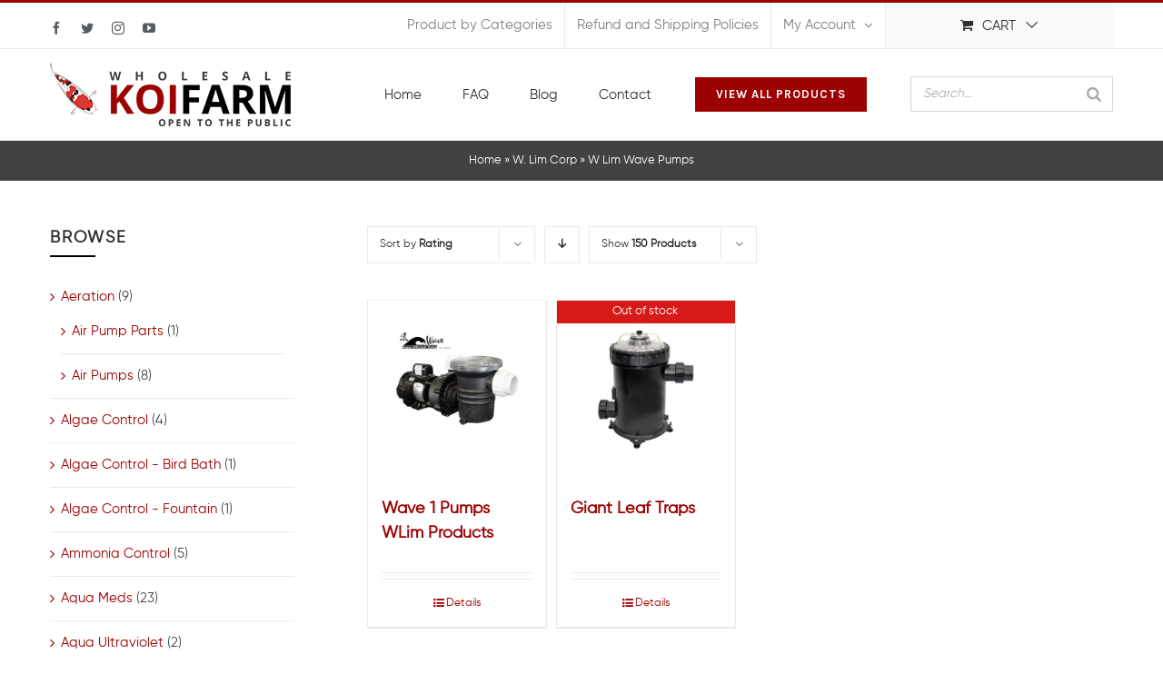

--- FILE ---
content_type: text/html; charset=UTF-8
request_url: https://wholesalekoifarm.net/product-category/w-lim-corp/w-lim-wave-pumps/?product_order=asc&product_orderby=rating&product_count=150
body_size: 21256
content:
<!DOCTYPE html>
<html class="avada-html-layout-wide avada-html-header-position-top avada-html-is-archive" lang="en-US" prefix="og: http://ogp.me/ns# fb: http://ogp.me/ns/fb#">
<head>
	<meta http-equiv="X-UA-Compatible" content="IE=edge" />
	<meta http-equiv="Content-Type" content="text/html; charset=utf-8"/>
	<meta name="viewport" content="width=device-width, initial-scale=1" />
	<meta name='robots' content='index, follow, max-image-preview:large, max-snippet:-1, max-video-preview:-1' />
	<style>img:is([sizes="auto" i], [sizes^="auto," i]) { contain-intrinsic-size: 3000px 1500px }</style>
	
	<!-- This site is optimized with the Yoast SEO plugin v19.10 - https://yoast.com/wordpress/plugins/seo/ -->
	<title>W Lim Wave Pumps Archives - Koi Fish for Sale In California</title>
	<link rel="canonical" href="https://wholesalekoifarm.net/product-category/w-lim-corp/w-lim-wave-pumps/" />
	<meta property="og:locale" content="en_US" />
	<meta property="og:type" content="article" />
	<meta property="og:title" content="W Lim Wave Pumps Archives - Koi Fish for Sale In California" />
	<meta property="og:url" content="https://wholesalekoifarm.net/product-category/w-lim-corp/w-lim-wave-pumps/" />
	<meta property="og:site_name" content="Koi Fish for Sale In California" />
	<meta name="twitter:card" content="summary_large_image" />
	<script type="application/ld+json" class="yoast-schema-graph">{"@context":"https://schema.org","@graph":[{"@type":"CollectionPage","@id":"https://wholesalekoifarm.net/product-category/w-lim-corp/w-lim-wave-pumps/","url":"https://wholesalekoifarm.net/product-category/w-lim-corp/w-lim-wave-pumps/","name":"W Lim Wave Pumps Archives - Koi Fish for Sale In California","isPartOf":{"@id":"https://wholesalekoifarm.net/#website"},"primaryImageOfPage":{"@id":"https://wholesalekoifarm.net/product-category/w-lim-corp/w-lim-wave-pumps/#primaryimage"},"image":{"@id":"https://wholesalekoifarm.net/product-category/w-lim-corp/w-lim-wave-pumps/#primaryimage"},"thumbnailUrl":"https://wholesalekoifarm.net/wp-content/uploads/2019/06/C61medium.jpg","breadcrumb":{"@id":"https://wholesalekoifarm.net/product-category/w-lim-corp/w-lim-wave-pumps/#breadcrumb"},"inLanguage":"en-US"},{"@type":"ImageObject","inLanguage":"en-US","@id":"https://wholesalekoifarm.net/product-category/w-lim-corp/w-lim-wave-pumps/#primaryimage","url":"https://wholesalekoifarm.net/wp-content/uploads/2019/06/C61medium.jpg","contentUrl":"https://wholesalekoifarm.net/wp-content/uploads/2019/06/C61medium.jpg","width":500,"height":500},{"@type":"BreadcrumbList","@id":"https://wholesalekoifarm.net/product-category/w-lim-corp/w-lim-wave-pumps/#breadcrumb","itemListElement":[{"@type":"ListItem","position":1,"name":"Home","item":"https://wholesalekoifarm.net/"},{"@type":"ListItem","position":2,"name":"W. Lim Corp","item":"https://wholesalekoifarm.net/product-category/w-lim-corp/"},{"@type":"ListItem","position":3,"name":"W Lim Wave Pumps"}]},{"@type":"WebSite","@id":"https://wholesalekoifarm.net/#website","url":"https://wholesalekoifarm.net/","name":"Koi Fish for Sale In California","description":"Koi, pond products","potentialAction":[{"@type":"SearchAction","target":{"@type":"EntryPoint","urlTemplate":"https://wholesalekoifarm.net/?s={search_term_string}"},"query-input":"required name=search_term_string"}],"inLanguage":"en-US"}]}</script>
	<!-- / Yoast SEO plugin. -->


<link rel='dns-prefetch' href='//collect.commerce.godaddy.com' />
<link rel="alternate" type="application/rss+xml" title="Koi Fish for Sale In California &raquo; Feed" href="https://wholesalekoifarm.net/feed/" />
<link rel="alternate" type="application/rss+xml" title="Koi Fish for Sale In California &raquo; Comments Feed" href="https://wholesalekoifarm.net/comments/feed/" />
		
		
		
		
		
		<link rel="alternate" type="application/rss+xml" title="Koi Fish for Sale In California &raquo; W Lim Wave Pumps Category Feed" href="https://wholesalekoifarm.net/product-category/w-lim-corp/w-lim-wave-pumps/feed/" />
<script type="text/javascript">
/* <![CDATA[ */
window._wpemojiSettings = {"baseUrl":"https:\/\/s.w.org\/images\/core\/emoji\/16.0.1\/72x72\/","ext":".png","svgUrl":"https:\/\/s.w.org\/images\/core\/emoji\/16.0.1\/svg\/","svgExt":".svg","source":{"concatemoji":"https:\/\/wholesalekoifarm.net\/wp-includes\/js\/wp-emoji-release.min.js?ver=f50672604b394c4d01405a1d1d8cc9d8"}};
/*! This file is auto-generated */
!function(s,n){var o,i,e;function c(e){try{var t={supportTests:e,timestamp:(new Date).valueOf()};sessionStorage.setItem(o,JSON.stringify(t))}catch(e){}}function p(e,t,n){e.clearRect(0,0,e.canvas.width,e.canvas.height),e.fillText(t,0,0);var t=new Uint32Array(e.getImageData(0,0,e.canvas.width,e.canvas.height).data),a=(e.clearRect(0,0,e.canvas.width,e.canvas.height),e.fillText(n,0,0),new Uint32Array(e.getImageData(0,0,e.canvas.width,e.canvas.height).data));return t.every(function(e,t){return e===a[t]})}function u(e,t){e.clearRect(0,0,e.canvas.width,e.canvas.height),e.fillText(t,0,0);for(var n=e.getImageData(16,16,1,1),a=0;a<n.data.length;a++)if(0!==n.data[a])return!1;return!0}function f(e,t,n,a){switch(t){case"flag":return n(e,"\ud83c\udff3\ufe0f\u200d\u26a7\ufe0f","\ud83c\udff3\ufe0f\u200b\u26a7\ufe0f")?!1:!n(e,"\ud83c\udde8\ud83c\uddf6","\ud83c\udde8\u200b\ud83c\uddf6")&&!n(e,"\ud83c\udff4\udb40\udc67\udb40\udc62\udb40\udc65\udb40\udc6e\udb40\udc67\udb40\udc7f","\ud83c\udff4\u200b\udb40\udc67\u200b\udb40\udc62\u200b\udb40\udc65\u200b\udb40\udc6e\u200b\udb40\udc67\u200b\udb40\udc7f");case"emoji":return!a(e,"\ud83e\udedf")}return!1}function g(e,t,n,a){var r="undefined"!=typeof WorkerGlobalScope&&self instanceof WorkerGlobalScope?new OffscreenCanvas(300,150):s.createElement("canvas"),o=r.getContext("2d",{willReadFrequently:!0}),i=(o.textBaseline="top",o.font="600 32px Arial",{});return e.forEach(function(e){i[e]=t(o,e,n,a)}),i}function t(e){var t=s.createElement("script");t.src=e,t.defer=!0,s.head.appendChild(t)}"undefined"!=typeof Promise&&(o="wpEmojiSettingsSupports",i=["flag","emoji"],n.supports={everything:!0,everythingExceptFlag:!0},e=new Promise(function(e){s.addEventListener("DOMContentLoaded",e,{once:!0})}),new Promise(function(t){var n=function(){try{var e=JSON.parse(sessionStorage.getItem(o));if("object"==typeof e&&"number"==typeof e.timestamp&&(new Date).valueOf()<e.timestamp+604800&&"object"==typeof e.supportTests)return e.supportTests}catch(e){}return null}();if(!n){if("undefined"!=typeof Worker&&"undefined"!=typeof OffscreenCanvas&&"undefined"!=typeof URL&&URL.createObjectURL&&"undefined"!=typeof Blob)try{var e="postMessage("+g.toString()+"("+[JSON.stringify(i),f.toString(),p.toString(),u.toString()].join(",")+"));",a=new Blob([e],{type:"text/javascript"}),r=new Worker(URL.createObjectURL(a),{name:"wpTestEmojiSupports"});return void(r.onmessage=function(e){c(n=e.data),r.terminate(),t(n)})}catch(e){}c(n=g(i,f,p,u))}t(n)}).then(function(e){for(var t in e)n.supports[t]=e[t],n.supports.everything=n.supports.everything&&n.supports[t],"flag"!==t&&(n.supports.everythingExceptFlag=n.supports.everythingExceptFlag&&n.supports[t]);n.supports.everythingExceptFlag=n.supports.everythingExceptFlag&&!n.supports.flag,n.DOMReady=!1,n.readyCallback=function(){n.DOMReady=!0}}).then(function(){return e}).then(function(){var e;n.supports.everything||(n.readyCallback(),(e=n.source||{}).concatemoji?t(e.concatemoji):e.wpemoji&&e.twemoji&&(t(e.twemoji),t(e.wpemoji)))}))}((window,document),window._wpemojiSettings);
/* ]]> */
</script>
<link rel='stylesheet' id='godaddy-payments-payinperson-main-styles-css' href='https://wholesalekoifarm.net/wp-content/mu-plugins/vendor/godaddy/mwc-core/assets/css/pay-in-person-method.css' type='text/css' media='all' />
<style id='wp-emoji-styles-inline-css' type='text/css'>

	img.wp-smiley, img.emoji {
		display: inline !important;
		border: none !important;
		box-shadow: none !important;
		height: 1em !important;
		width: 1em !important;
		margin: 0 0.07em !important;
		vertical-align: -0.1em !important;
		background: none !important;
		padding: 0 !important;
	}
</style>
<style id='classic-theme-styles-inline-css' type='text/css'>
/*! This file is auto-generated */
.wp-block-button__link{color:#fff;background-color:#32373c;border-radius:9999px;box-shadow:none;text-decoration:none;padding:calc(.667em + 2px) calc(1.333em + 2px);font-size:1.125em}.wp-block-file__button{background:#32373c;color:#fff;text-decoration:none}
</style>
<link rel='stylesheet' id='wc-blocks-vendors-style-css' href='https://wholesalekoifarm.net/wp-content/plugins/woocommerce/packages/woocommerce-blocks/build/wc-blocks-vendors-style.css?ver=8.7.5' type='text/css' media='all' />
<link rel='stylesheet' id='wc-blocks-style-css' href='https://wholesalekoifarm.net/wp-content/plugins/woocommerce/packages/woocommerce-blocks/build/wc-blocks-style.css?ver=8.7.5' type='text/css' media='all' />
<style id='global-styles-inline-css' type='text/css'>
:root{--wp--preset--aspect-ratio--square: 1;--wp--preset--aspect-ratio--4-3: 4/3;--wp--preset--aspect-ratio--3-4: 3/4;--wp--preset--aspect-ratio--3-2: 3/2;--wp--preset--aspect-ratio--2-3: 2/3;--wp--preset--aspect-ratio--16-9: 16/9;--wp--preset--aspect-ratio--9-16: 9/16;--wp--preset--color--black: #000000;--wp--preset--color--cyan-bluish-gray: #abb8c3;--wp--preset--color--white: #ffffff;--wp--preset--color--pale-pink: #f78da7;--wp--preset--color--vivid-red: #cf2e2e;--wp--preset--color--luminous-vivid-orange: #ff6900;--wp--preset--color--luminous-vivid-amber: #fcb900;--wp--preset--color--light-green-cyan: #7bdcb5;--wp--preset--color--vivid-green-cyan: #00d084;--wp--preset--color--pale-cyan-blue: #8ed1fc;--wp--preset--color--vivid-cyan-blue: #0693e3;--wp--preset--color--vivid-purple: #9b51e0;--wp--preset--gradient--vivid-cyan-blue-to-vivid-purple: linear-gradient(135deg,rgba(6,147,227,1) 0%,rgb(155,81,224) 100%);--wp--preset--gradient--light-green-cyan-to-vivid-green-cyan: linear-gradient(135deg,rgb(122,220,180) 0%,rgb(0,208,130) 100%);--wp--preset--gradient--luminous-vivid-amber-to-luminous-vivid-orange: linear-gradient(135deg,rgba(252,185,0,1) 0%,rgba(255,105,0,1) 100%);--wp--preset--gradient--luminous-vivid-orange-to-vivid-red: linear-gradient(135deg,rgba(255,105,0,1) 0%,rgb(207,46,46) 100%);--wp--preset--gradient--very-light-gray-to-cyan-bluish-gray: linear-gradient(135deg,rgb(238,238,238) 0%,rgb(169,184,195) 100%);--wp--preset--gradient--cool-to-warm-spectrum: linear-gradient(135deg,rgb(74,234,220) 0%,rgb(151,120,209) 20%,rgb(207,42,186) 40%,rgb(238,44,130) 60%,rgb(251,105,98) 80%,rgb(254,248,76) 100%);--wp--preset--gradient--blush-light-purple: linear-gradient(135deg,rgb(255,206,236) 0%,rgb(152,150,240) 100%);--wp--preset--gradient--blush-bordeaux: linear-gradient(135deg,rgb(254,205,165) 0%,rgb(254,45,45) 50%,rgb(107,0,62) 100%);--wp--preset--gradient--luminous-dusk: linear-gradient(135deg,rgb(255,203,112) 0%,rgb(199,81,192) 50%,rgb(65,88,208) 100%);--wp--preset--gradient--pale-ocean: linear-gradient(135deg,rgb(255,245,203) 0%,rgb(182,227,212) 50%,rgb(51,167,181) 100%);--wp--preset--gradient--electric-grass: linear-gradient(135deg,rgb(202,248,128) 0%,rgb(113,206,126) 100%);--wp--preset--gradient--midnight: linear-gradient(135deg,rgb(2,3,129) 0%,rgb(40,116,252) 100%);--wp--preset--font-size--small: 12.75px;--wp--preset--font-size--medium: 20px;--wp--preset--font-size--large: 25.5px;--wp--preset--font-size--x-large: 42px;--wp--preset--font-size--normal: 17px;--wp--preset--font-size--xlarge: 34px;--wp--preset--font-size--huge: 51px;--wp--preset--spacing--20: 0.44rem;--wp--preset--spacing--30: 0.67rem;--wp--preset--spacing--40: 1rem;--wp--preset--spacing--50: 1.5rem;--wp--preset--spacing--60: 2.25rem;--wp--preset--spacing--70: 3.38rem;--wp--preset--spacing--80: 5.06rem;--wp--preset--shadow--natural: 6px 6px 9px rgba(0, 0, 0, 0.2);--wp--preset--shadow--deep: 12px 12px 50px rgba(0, 0, 0, 0.4);--wp--preset--shadow--sharp: 6px 6px 0px rgba(0, 0, 0, 0.2);--wp--preset--shadow--outlined: 6px 6px 0px -3px rgba(255, 255, 255, 1), 6px 6px rgba(0, 0, 0, 1);--wp--preset--shadow--crisp: 6px 6px 0px rgba(0, 0, 0, 1);}:where(.is-layout-flex){gap: 0.5em;}:where(.is-layout-grid){gap: 0.5em;}body .is-layout-flex{display: flex;}.is-layout-flex{flex-wrap: wrap;align-items: center;}.is-layout-flex > :is(*, div){margin: 0;}body .is-layout-grid{display: grid;}.is-layout-grid > :is(*, div){margin: 0;}:where(.wp-block-columns.is-layout-flex){gap: 2em;}:where(.wp-block-columns.is-layout-grid){gap: 2em;}:where(.wp-block-post-template.is-layout-flex){gap: 1.25em;}:where(.wp-block-post-template.is-layout-grid){gap: 1.25em;}.has-black-color{color: var(--wp--preset--color--black) !important;}.has-cyan-bluish-gray-color{color: var(--wp--preset--color--cyan-bluish-gray) !important;}.has-white-color{color: var(--wp--preset--color--white) !important;}.has-pale-pink-color{color: var(--wp--preset--color--pale-pink) !important;}.has-vivid-red-color{color: var(--wp--preset--color--vivid-red) !important;}.has-luminous-vivid-orange-color{color: var(--wp--preset--color--luminous-vivid-orange) !important;}.has-luminous-vivid-amber-color{color: var(--wp--preset--color--luminous-vivid-amber) !important;}.has-light-green-cyan-color{color: var(--wp--preset--color--light-green-cyan) !important;}.has-vivid-green-cyan-color{color: var(--wp--preset--color--vivid-green-cyan) !important;}.has-pale-cyan-blue-color{color: var(--wp--preset--color--pale-cyan-blue) !important;}.has-vivid-cyan-blue-color{color: var(--wp--preset--color--vivid-cyan-blue) !important;}.has-vivid-purple-color{color: var(--wp--preset--color--vivid-purple) !important;}.has-black-background-color{background-color: var(--wp--preset--color--black) !important;}.has-cyan-bluish-gray-background-color{background-color: var(--wp--preset--color--cyan-bluish-gray) !important;}.has-white-background-color{background-color: var(--wp--preset--color--white) !important;}.has-pale-pink-background-color{background-color: var(--wp--preset--color--pale-pink) !important;}.has-vivid-red-background-color{background-color: var(--wp--preset--color--vivid-red) !important;}.has-luminous-vivid-orange-background-color{background-color: var(--wp--preset--color--luminous-vivid-orange) !important;}.has-luminous-vivid-amber-background-color{background-color: var(--wp--preset--color--luminous-vivid-amber) !important;}.has-light-green-cyan-background-color{background-color: var(--wp--preset--color--light-green-cyan) !important;}.has-vivid-green-cyan-background-color{background-color: var(--wp--preset--color--vivid-green-cyan) !important;}.has-pale-cyan-blue-background-color{background-color: var(--wp--preset--color--pale-cyan-blue) !important;}.has-vivid-cyan-blue-background-color{background-color: var(--wp--preset--color--vivid-cyan-blue) !important;}.has-vivid-purple-background-color{background-color: var(--wp--preset--color--vivid-purple) !important;}.has-black-border-color{border-color: var(--wp--preset--color--black) !important;}.has-cyan-bluish-gray-border-color{border-color: var(--wp--preset--color--cyan-bluish-gray) !important;}.has-white-border-color{border-color: var(--wp--preset--color--white) !important;}.has-pale-pink-border-color{border-color: var(--wp--preset--color--pale-pink) !important;}.has-vivid-red-border-color{border-color: var(--wp--preset--color--vivid-red) !important;}.has-luminous-vivid-orange-border-color{border-color: var(--wp--preset--color--luminous-vivid-orange) !important;}.has-luminous-vivid-amber-border-color{border-color: var(--wp--preset--color--luminous-vivid-amber) !important;}.has-light-green-cyan-border-color{border-color: var(--wp--preset--color--light-green-cyan) !important;}.has-vivid-green-cyan-border-color{border-color: var(--wp--preset--color--vivid-green-cyan) !important;}.has-pale-cyan-blue-border-color{border-color: var(--wp--preset--color--pale-cyan-blue) !important;}.has-vivid-cyan-blue-border-color{border-color: var(--wp--preset--color--vivid-cyan-blue) !important;}.has-vivid-purple-border-color{border-color: var(--wp--preset--color--vivid-purple) !important;}.has-vivid-cyan-blue-to-vivid-purple-gradient-background{background: var(--wp--preset--gradient--vivid-cyan-blue-to-vivid-purple) !important;}.has-light-green-cyan-to-vivid-green-cyan-gradient-background{background: var(--wp--preset--gradient--light-green-cyan-to-vivid-green-cyan) !important;}.has-luminous-vivid-amber-to-luminous-vivid-orange-gradient-background{background: var(--wp--preset--gradient--luminous-vivid-amber-to-luminous-vivid-orange) !important;}.has-luminous-vivid-orange-to-vivid-red-gradient-background{background: var(--wp--preset--gradient--luminous-vivid-orange-to-vivid-red) !important;}.has-very-light-gray-to-cyan-bluish-gray-gradient-background{background: var(--wp--preset--gradient--very-light-gray-to-cyan-bluish-gray) !important;}.has-cool-to-warm-spectrum-gradient-background{background: var(--wp--preset--gradient--cool-to-warm-spectrum) !important;}.has-blush-light-purple-gradient-background{background: var(--wp--preset--gradient--blush-light-purple) !important;}.has-blush-bordeaux-gradient-background{background: var(--wp--preset--gradient--blush-bordeaux) !important;}.has-luminous-dusk-gradient-background{background: var(--wp--preset--gradient--luminous-dusk) !important;}.has-pale-ocean-gradient-background{background: var(--wp--preset--gradient--pale-ocean) !important;}.has-electric-grass-gradient-background{background: var(--wp--preset--gradient--electric-grass) !important;}.has-midnight-gradient-background{background: var(--wp--preset--gradient--midnight) !important;}.has-small-font-size{font-size: var(--wp--preset--font-size--small) !important;}.has-medium-font-size{font-size: var(--wp--preset--font-size--medium) !important;}.has-large-font-size{font-size: var(--wp--preset--font-size--large) !important;}.has-x-large-font-size{font-size: var(--wp--preset--font-size--x-large) !important;}
:where(.wp-block-post-template.is-layout-flex){gap: 1.25em;}:where(.wp-block-post-template.is-layout-grid){gap: 1.25em;}
:where(.wp-block-columns.is-layout-flex){gap: 2em;}:where(.wp-block-columns.is-layout-grid){gap: 2em;}
:root :where(.wp-block-pullquote){font-size: 1.5em;line-height: 1.6;}
</style>
<link rel='stylesheet' id='smart-search-css' href='https://wholesalekoifarm.net/wp-content/plugins/smart-woocommerce-search/assets/dist/css/general.css?ver=ysm-2.3.0' type='text/css' media='all' />
<style id='smart-search-inline-css' type='text/css'>
.ysm-search-widget-1 .search-field[type="search"]{border-width:1px;}.ysm-search-widget-1 .smart-search-suggestions .smart-search-post-icon{width:50px;}
</style>
<style id='woocommerce-inline-inline-css' type='text/css'>
.woocommerce form .form-row .required { visibility: visible; }
</style>
<link rel='stylesheet' id='wt-import-export-for-woo-css' href='https://wholesalekoifarm.net/wp-content/plugins/wt-import-export-for-woo/public/css/wt-import-export-for-woo-public.css?ver=1.0.8' type='text/css' media='all' />
<!--[if IE]>
<link rel='stylesheet' id='avada-IE-css' href='https://wholesalekoifarm.net/wp-content/themes/Avada/assets/css/dynamic/ie.min.css?ver=7.2.1' type='text/css' media='all' />
<style id='avada-IE-inline-css' type='text/css'>
.avada-select-parent .select-arrow{background-color:#ffffff}
.select-arrow{background-color:#ffffff}
</style>
<![endif]-->
<link rel='stylesheet' id='mwc-payments-payment-form-css' href='https://wholesalekoifarm.net/wp-content/mu-plugins/vendor/godaddy/mwc-core/assets/css/payment-form.css' type='text/css' media='all' />
<link rel='stylesheet' id='fusion-dynamic-css-css' href='https://wholesalekoifarm.net/wp-content/uploads/fusion-styles/98e343290270d57f14825795d572240b.min.css?ver=3.2.1' type='text/css' media='all' />
<link rel='stylesheet' id='awcfe-frontend-css' href='https://wholesalekoifarm.net/wp-content/plugins/checkout-field-editor-and-manager-for-woocommerce/assets/css/frontend.css?ver=2.2.4' type='text/css' media='all' />
<script type="text/javascript" src="https://wholesalekoifarm.net/wp-includes/js/jquery/jquery.min.js?ver=3.7.1" id="jquery-core-js"></script>
<script type="text/javascript" src="https://wholesalekoifarm.net/wp-includes/js/jquery/jquery-migrate.min.js?ver=3.4.1" id="jquery-migrate-js"></script>
<script type="text/javascript" src="https://wholesalekoifarm.net/wp-content/plugins/wt-import-export-for-woo/public/js/wt-import-export-for-woo-public.js?ver=1.0.8" id="wt-import-export-for-woo-js"></script>
<script type="text/javascript" src="https://collect.commerce.godaddy.com/sdk.js" id="poynt-collect-sdk-js"></script>
<script type="text/javascript" id="mwc-payments-poynt-payment-form-js-extra">
/* <![CDATA[ */
var poyntPaymentFormI18n = {"errorMessages":{"genericError":"An error occurred, please try again or try an alternate form of payment.","missingCardDetails":"Missing card details.","missingBillingDetails":"Missing billing details."}};
/* ]]> */
</script>
<script type="text/javascript" src="https://wholesalekoifarm.net/wp-content/mu-plugins/vendor/godaddy/mwc-core/assets/js/payments/frontend/poynt.js" id="mwc-payments-poynt-payment-form-js"></script>
<link rel="https://api.w.org/" href="https://wholesalekoifarm.net/wp-json/" /><link rel="alternate" title="JSON" type="application/json" href="https://wholesalekoifarm.net/wp-json/wp/v2/product_cat/218" /><link rel="EditURI" type="application/rsd+xml" title="RSD" href="https://wholesalekoifarm.net/xmlrpc.php?rsd" />
<style type="text/css" id="css-fb-visibility">@media screen and (max-width: 640px){body:not(.fusion-builder-ui-wireframe) .fusion-no-small-visibility{display:none !important;}body:not(.fusion-builder-ui-wireframe) .sm-text-align-center{text-align:center !important;}body:not(.fusion-builder-ui-wireframe) .sm-text-align-left{text-align:left !important;}body:not(.fusion-builder-ui-wireframe) .sm-text-align-right{text-align:right !important;}body:not(.fusion-builder-ui-wireframe) .sm-mx-auto{margin-left:auto !important;margin-right:auto !important;}body:not(.fusion-builder-ui-wireframe) .sm-ml-auto{margin-left:auto !important;}body:not(.fusion-builder-ui-wireframe) .sm-mr-auto{margin-right:auto !important;}body:not(.fusion-builder-ui-wireframe) .fusion-absolute-position-small{position:absolute;top:auto;width:100%;}}@media screen and (min-width: 641px) and (max-width: 1024px){body:not(.fusion-builder-ui-wireframe) .fusion-no-medium-visibility{display:none !important;}body:not(.fusion-builder-ui-wireframe) .md-text-align-center{text-align:center !important;}body:not(.fusion-builder-ui-wireframe) .md-text-align-left{text-align:left !important;}body:not(.fusion-builder-ui-wireframe) .md-text-align-right{text-align:right !important;}body:not(.fusion-builder-ui-wireframe) .md-mx-auto{margin-left:auto !important;margin-right:auto !important;}body:not(.fusion-builder-ui-wireframe) .md-ml-auto{margin-left:auto !important;}body:not(.fusion-builder-ui-wireframe) .md-mr-auto{margin-right:auto !important;}body:not(.fusion-builder-ui-wireframe) .fusion-absolute-position-medium{position:absolute;top:auto;width:100%;}}@media screen and (min-width: 1025px){body:not(.fusion-builder-ui-wireframe) .fusion-no-large-visibility{display:none !important;}body:not(.fusion-builder-ui-wireframe) .lg-text-align-center{text-align:center !important;}body:not(.fusion-builder-ui-wireframe) .lg-text-align-left{text-align:left !important;}body:not(.fusion-builder-ui-wireframe) .lg-text-align-right{text-align:right !important;}body:not(.fusion-builder-ui-wireframe) .lg-mx-auto{margin-left:auto !important;margin-right:auto !important;}body:not(.fusion-builder-ui-wireframe) .lg-ml-auto{margin-left:auto !important;}body:not(.fusion-builder-ui-wireframe) .lg-mr-auto{margin-right:auto !important;}body:not(.fusion-builder-ui-wireframe) .fusion-absolute-position-large{position:absolute;top:auto;width:100%;}}</style>	<noscript><style>.woocommerce-product-gallery{ opacity: 1 !important; }</style></noscript>
	<style type="text/css">.recentcomments a{display:inline !important;padding:0 !important;margin:0 !important;}</style>		<style type="text/css" id="wp-custom-css">
			/*first slide text font*/
rs-layer#slider-2-slide-4-layer-0, rs-layer#slider-2-slide-4-layer-1, rs-layer#slider-2-slide-4-layer-3, rs-layer#slider-2-slide-4-layer-5 {
    font-family: gilroy !important;
}
/*video popup on about section on homepage*/
.abmodal .modal-header {
    display: none;
}
.abmodal .fusion-video.fusion-youtube.fusion-aligncenter {
    width: 100% !important;
    padding: 0px !important;
    margin: 0px !important;
	max-width: 100% !important;
	max-height:550px !important;
}
/*free shipping section n homepage below slider*/
.heading.heading-with-icon.icon-left {
    margin: 0;
}
.fusion-content-boxes.fusion-columns-1 .fusion-column, .content-container {
    margin-bottom: 0px !important;
}
.fusion-column.content-box-column p {
    font-size: 15px;
}
/*category section on homepage*/
.categotyttle h2 {
    padding: 10px 0px !important;

}
.categotyttle {
    background: #fcfcfc;
    margin-top: -60px !important;
    z-index: 999;
    width: 90%;
    margin: 0 auto;
    border-radius: 5px;
}
/*image slider on about page*/
ol.flex-control-nav.flex-control-paging {
    display: none !important;
}
section#text-2 {
    margin-bottom: 0px;
}
ul#menu-footer-useful-links li a {
    padding-left: 0px !important;
    border: none !important;
}
h3.product-title {
    font-size: 18px !important;
    font-weight: bold !important;
}
a.avada-product-gallery-lightbox-trigger {
    border: 2px solid #ececec;
}
div#woocommerce_product_categories-3 h4 {
    font-size: 18px;
    font-weight: 700;
    border-bottom: 2px solid black;
    width: 50px;
    letter-spacing: 2px;
    padding-bottom: 5px;
    margin-bottom: 30px;
}
h2.woocommerce-loop-category__title {
    font-size: 15px !important;
    font-weight: bold !important;
}
.woocommerce-content-box h2, .coupon h2, .cart_totals h2, .woocommerce-billing-fields h3, h3#ship-to-different-address span, form.woocommerce-shipping-calculator h2 {
    font-size: 20px !important;
    text-transform: uppercase;
    font-weight: bold !important;
    letter-spacing: 1px !important;
}
li.product-category a img {
    border-bottom: 1px solid #eaeaea;
}
div#woocommerce_product_categories-3 ul li {
    font-size: 15px;
}
.single-product td.label {
    width: 60px;
}
.hwbox {
    background: #d4d4d4;
    padding: 20px 30px 10px;
}
.single-post article.post ul li img {
    width: 60% !important;
}
h2.blog-shortcode-post-title {
    font-size: 18px !important;
    font-weight: bold !important;
}
.fusion-sticky-shadow li#menu-item-23445 {
    margin-top: 15px;
}
li#menu-item-23445 {
    margin-top: 30px;
}
.smart-search-results {
    position: fixed !important;
    overflow: hidden;
}		</style>
				<script type="text/javascript">
			var doc = document.documentElement;
			doc.setAttribute( 'data-useragent', navigator.userAgent );
		</script>
		
	</head>

<body data-rsssl=1 class="archive tax-product_cat term-w-lim-wave-pumps term-218 wp-theme-Avada wp-child-theme-Avada-Child-Theme theme-Avada woocommerce woocommerce-page woocommerce-no-js fusion-image-hovers fusion-pagination-sizing fusion-button_size-medium fusion-button_type-flat fusion-button_span-no avada-image-rollover-circle-yes avada-image-rollover-yes avada-image-rollover-direction-bottom fusion-body ltr fusion-sticky-header no-tablet-sticky-header no-mobile-sticky-header no-mobile-slidingbar avada-has-rev-slider-styles fusion-disable-outline fusion-sub-menu-fade mobile-logo-pos-left layout-wide-mode avada-has-boxed-modal-shadow-none layout-scroll-offset-full avada-has-zero-margin-offset-top has-sidebar fusion-top-header menu-text-align-left fusion-woo-product-design-classic fusion-woo-shop-page-columns-3 fusion-woo-related-columns-4 fusion-woo-archive-page-columns-4 fusion-woocommerce-equal-heights avada-has-woo-gallery-disabled mobile-menu-design-modern fusion-hide-pagination-text fusion-header-layout-v2 avada-responsive avada-footer-fx-none avada-menu-highlight-style-bottombar fusion-search-form-classic fusion-main-menu-search-dropdown fusion-avatar-square avada-sticky-shrinkage avada-dropdown-styles avada-blog-layout-grid avada-blog-archive-layout-grid avada-header-shadow-no avada-menu-icon-position-left avada-has-megamenu-shadow avada-has-pagetitle-100-width avada-has-pagetitle-bg-full avada-has-titlebar-bar_and_content avada-has-pagination-padding avada-flyout-menu-direction-fade avada-ec-views-v1" >
		<a class="skip-link screen-reader-text" href="#content">Skip to content</a>

	<div id="boxed-wrapper">
		<div class="fusion-sides-frame"></div>
		<div id="wrapper" class="fusion-wrapper">
			<div id="home" style="position:relative;top:-1px;"></div>
			
				
			<header class="fusion-header-wrapper">
				<div class="fusion-header-v2 fusion-logo-alignment fusion-logo-left fusion-sticky-menu- fusion-sticky-logo- fusion-mobile-logo-  fusion-mobile-menu-design-modern">
					
<div class="fusion-secondary-header">
	<div class="fusion-row">
					<div class="fusion-alignleft">
				<div class="fusion-social-links-header"><div class="fusion-social-networks"><div class="fusion-social-networks-wrapper"><a  class="fusion-social-network-icon fusion-tooltip fusion-facebook fusion-icon-facebook" style data-placement="bottom" data-title="Facebook" data-toggle="tooltip" title="Facebook" href="https://www.facebook.com/pages/Themefusion/101565403356430" target="_blank" rel="noopener noreferrer"><span class="screen-reader-text">Facebook</span></a><a  class="fusion-social-network-icon fusion-tooltip fusion-twitter fusion-icon-twitter" style data-placement="bottom" data-title="Twitter" data-toggle="tooltip" title="Twitter" href="https://twitter.com/Theme_Fusion" target="_blank" rel="noopener noreferrer"><span class="screen-reader-text">Twitter</span></a><a  class="fusion-social-network-icon fusion-tooltip fusion-instagram fusion-icon-instagram" style data-placement="bottom" data-title="Instagram" data-toggle="tooltip" title="Instagram" href="#" target="_blank" rel="noopener noreferrer"><span class="screen-reader-text">Instagram</span></a><a  class="fusion-social-network-icon fusion-tooltip fusion-youtube fusion-icon-youtube" style data-placement="bottom" data-title="YouTube" data-toggle="tooltip" title="YouTube" href="https://www.youtube.com/channel/UC_C7uAOAH9RMzZs-CKCZ62w" target="_blank" rel="noopener noreferrer"><span class="screen-reader-text">YouTube</span></a></div></div></div>			</div>
							<div class="fusion-alignright">
				<nav class="fusion-secondary-menu" role="navigation" aria-label="Secondary Menu"><ul id="menu-classic-shop-top-secondary-menu" class="menu"><li  id="menu-item-21491"  class="menu-item menu-item-type-post_type menu-item-object-page menu-item-21491"  data-item-id="21491"><a  href="https://wholesalekoifarm.net/product-categories/" class="fusion-bottombar-highlight"><span class="menu-text">Product by Categories</span></a></li><li  id="menu-item-20016"  class="menu-item menu-item-type-post_type menu-item-object-page menu-item-20016"  data-item-id="20016"><a  href="https://wholesalekoifarm.net/refund-and-shipping-policies/" class="fusion-bottombar-highlight"><span class="menu-text">Refund and Shipping Policies</span></a></li><li class="menu-item fusion-dropdown-menu menu-item-has-children fusion-custom-menu-item fusion-menu-login-box"><a href="https://wholesalekoifarm.net/my-account/" aria-haspopup="true" class="fusion-bottombar-highlight"><span class="menu-text">My Account</span><span class="fusion-caret"><i class="fusion-dropdown-indicator"></i></span></a><div class="fusion-custom-menu-item-contents"><form action="https://wholesalekoifarm.net/wp-login.php" name="loginform" method="post"><p><input type="text" class="input-text" name="log" id="username" value="" placeholder="Username" /></p><p><input type="password" class="input-text" name="pwd" id="password" value="" placeholder="Password" /></p><p class="fusion-remember-checkbox"><label for="fusion-menu-login-box-rememberme"><input name="rememberme" type="checkbox" id="fusion-menu-login-box-rememberme" value="forever"> Remember Me</label></p><input type="hidden" name="fusion_woo_login_box" value="true" /><p class="fusion-login-box-submit"><input type="submit" name="wp-submit" id="wp-submit" class="button button-small default comment-submit" value="Log In"><input type="hidden" name="redirect" value=""></p></form><a class="fusion-menu-login-box-register" href="https://wholesalekoifarm.net/my-account/" title="Register">Register</a></div></li><li class="fusion-custom-menu-item fusion-menu-cart fusion-secondary-menu-cart"><a class="fusion-secondary-menu-icon" href="https://wholesalekoifarm.net/cart/"><span class="menu-text" aria-label="View Cart">Cart</span></a></li></ul></nav><nav class="fusion-mobile-nav-holder fusion-mobile-menu-text-align-left" aria-label="Secondary Mobile Menu"></nav>			</div>
			</div>
</div>
<div class="fusion-header-sticky-height"></div>
<div class="fusion-header">
	<div class="fusion-row">
					<div class="fusion-logo" data-margin-top="15px" data-margin-bottom="15px" data-margin-left="0px" data-margin-right="0px">
			<a class="fusion-logo-link"  href="https://wholesalekoifarm.net/" >

						<!-- standard logo -->
			<img src="https://wholesalekoifarm.net/wp-content/uploads/2021/03/main-logo.png" srcset="https://wholesalekoifarm.net/wp-content/uploads/2021/03/main-logo.png 1x, https://wholesalekoifarm.net/wp-content/uploads/2021/03/main-logo-retina.png 2x" width="265" height="70" style="max-height:70px;height:auto;" alt="Koi Fish for Sale In California Logo" data-retina_logo_url="https://wholesalekoifarm.net/wp-content/uploads/2021/03/main-logo-retina.png" class="fusion-standard-logo" />

			
					</a>
		</div>		<nav class="fusion-main-menu" aria-label="Main Menu"><ul id="menu-classic-shop-main-menu" class="fusion-menu"><li  id="menu-item-20001"  class="menu-item menu-item-type-post_type menu-item-object-page menu-item-home menu-item-20001"  data-item-id="20001"><a  href="https://wholesalekoifarm.net/" class="fusion-bottombar-highlight"><span class="menu-text">Home</span></a></li><li  id="menu-item-20012"  class="menu-item menu-item-type-post_type menu-item-object-page menu-item-20012"  data-item-id="20012"><a  href="https://wholesalekoifarm.net/faq/" class="fusion-bottombar-highlight"><span class="menu-text">FAQ</span></a></li><li  id="menu-item-20013"  class="menu-item menu-item-type-post_type menu-item-object-page menu-item-20013"  data-item-id="20013"><a  href="https://wholesalekoifarm.net/news/" class="fusion-bottombar-highlight"><span class="menu-text">Blog</span></a></li><li  id="menu-item-20010"  class="menu-item menu-item-type-post_type menu-item-object-page menu-item-20010"  data-item-id="20010"><a  href="https://wholesalekoifarm.net/contact/" class="fusion-bottombar-highlight"><span class="menu-text">Contact</span></a></li><li  id="menu-item-18010"  class="menu-item menu-item-type-post_type menu-item-object-page menu-item-18010 fusion-menu-item-button"  data-item-id="18010"><a  href="https://wholesalekoifarm.net/products/" class="fusion-bottombar-highlight"><span class="menu-text fusion-button button-default button-medium">View All Products</span></a></li><li  id="menu-item-23445"  class="menu-item menu-item-type-gs_sim menu-item-object-gs_sim menu-item-23445"  data-item-id="23445">		<div class="ysm-search-widget ysm-search-widget-1">
			<form data-id="1" role="search" method="get" class="search-form" action="https://wholesalekoifarm.net/">
				<label for="ysm-smart-search-1-697b1698a0633">
					<span class="screen-reader-text">Search…</span>
					<input type="search" name="s" value="" id="ysm-smart-search-1-697b1698a0633" class="search-field" placeholder="Search…" />
					<input type="hidden" name="search_id" value="1" />
											<input type="hidden" name="post_type" value="product" />
															<button type="submit" class="search-submit" aria-label="Search"><span class="screen-reader-text">Search</span></button>
				</label>
			</form>
		</div>
		</li></ul></nav>	<div class="fusion-mobile-menu-icons">
							<a href="#" class="fusion-icon fusion-icon-bars" aria-label="Toggle mobile menu" aria-expanded="false"></a>
		
		
		
			</div>

<nav class="fusion-mobile-nav-holder fusion-mobile-menu-text-align-left" aria-label="Main Menu Mobile"></nav>

					</div>
</div>
				</div>
				<div class="fusion-clearfix"></div>
			</header>
							
				
		<div id="sliders-container">
					</div>
				
				
			
			<div class="avada-page-titlebar-wrapper">
	<div class="fusion-page-title-bar fusion-page-title-bar-none fusion-page-title-bar-center">
		<div class="fusion-page-title-row">
			<div class="fusion-page-title-wrapper">
				<div class="fusion-page-title-captions">

					
																		<div class="fusion-page-title-secondary">
								<div class="fusion-breadcrumbs"><span><span><a href="https://wholesalekoifarm.net/">Home</a> &raquo; <span><a href="https://wholesalekoifarm.net/product-category/w-lim-corp/">W. Lim Corp</a> &raquo; <span class="breadcrumb_last" aria-current="page">W Lim Wave Pumps</span></span></span></span></div>							</div>
											
				</div>

				
			</div>
		</div>
	</div>
</div>

						<main id="main" class="clearfix ">
				<div class="fusion-row" style="">
		<div class="woocommerce-container">
			<section id="content"class="" style="float: right;">
		<header class="woocommerce-products-header">
	
	</header>
<div class="woocommerce-notices-wrapper"></div>
<div class="catalog-ordering fusion-clearfix">
			<div class="orderby-order-container">
			<ul class="orderby order-dropdown">
				<li>
					<span class="current-li">
						<span class="current-li-content">
														<a aria-haspopup="true">Sort by <strong>Rating</strong></a>
						</span>
					</span>
					<ul>
																		<li class="">
														<a href="?product_order=asc&product_orderby=name&product_count=150">Sort by <strong>Name</strong></a>
						</li>
						<li class="">
														<a href="?product_order=asc&product_orderby=price&product_count=150">Sort by <strong>Price</strong></a>
						</li>
						<li class="">
														<a href="?product_order=asc&product_orderby=date&product_count=150">Sort by <strong>Date</strong></a>
						</li>
						<li class="">
														<a href="?product_order=asc&product_orderby=popularity&product_count=150">Sort by <strong>Popularity</strong></a>
						</li>
													<li class="current">
																<a href="?product_order=asc&product_orderby=rating&product_count=150">Sort by <strong>Rating</strong></a>
							</li>
											</ul>
				</li>
			</ul>

			<ul class="order">
															<li class="asc"><a aria-label="Descending order" aria-haspopup="true" href="?product_order=desc&product_orderby=rating&product_count=150"><i class="fusion-icon-arrow-down2" aria-hidden="true"></i></a></li>
												</ul>
		</div>

		<ul class="sort-count order-dropdown">
			<li>
				<span class="current-li">
					<a aria-haspopup="true">
						Show <strong>50 Products</strong>						</a>
					</span>
				<ul>
					<li class="">
						<a href="?product_order=asc&product_orderby=rating&product_count=50">
							Show <strong>50 Products</strong>						</a>
					</li>
					<li class="">
						<a href="?product_order=asc&product_orderby=rating&product_count=100">
							Show <strong>100 Products</strong>						</a>
					</li>
					<li class="current">
						<a href="?product_order=asc&product_orderby=rating&product_count=150">
							Show <strong>150 Products</strong>						</a>
					</li>
				</ul>
			</li>
		</ul>
	
									</div>
<ul class="products clearfix products-4">
<li class="product type-product post-782 status-publish first instock product_cat-external-water-pumps product_cat-koi-pond-pumps product_cat-w-lim-wave-pumps has-post-thumbnail taxable shipping-taxable product-type-variable product-grid-view">
	<div class="fusion-product-wrapper">
<a href="https://wholesalekoifarm.net/product/wave-1-pumps-wlim-products/" class="product-images" aria-label="Wave 1 Pumps WLim Products">

<div class="featured-image">
		<img width="500" height="500" src="https://wholesalekoifarm.net/wp-content/uploads/2019/06/C61medium.jpg" class="attachment-shop_catalog size-shop_catalog wp-post-image" alt="" decoding="async" fetchpriority="high" srcset="https://wholesalekoifarm.net/wp-content/uploads/2019/06/C61medium-66x66.jpg 66w, https://wholesalekoifarm.net/wp-content/uploads/2019/06/C61medium-100x100.jpg 100w, https://wholesalekoifarm.net/wp-content/uploads/2019/06/C61medium-150x150.jpg 150w, https://wholesalekoifarm.net/wp-content/uploads/2019/06/C61medium-200x200.jpg 200w, https://wholesalekoifarm.net/wp-content/uploads/2019/06/C61medium-300x300.jpg 300w, https://wholesalekoifarm.net/wp-content/uploads/2019/06/C61medium-400x400.jpg 400w, https://wholesalekoifarm.net/wp-content/uploads/2019/06/C61medium.jpg 500w" sizes="(max-width: 500px) 100vw, 500px" />			<div class="cart-loading"><i class="fusion-icon-spinner" aria-hidden="true"></i></div>
	</div>
</a>
<div class="fusion-product-content">
	<div class="product-details">
		<div class="product-details-container">
<h3 class="product-title">
	<a href="https://wholesalekoifarm.net/product/wave-1-pumps-wlim-products/">
		Wave 1 Pumps WLim Products	</a>
</h3>
<div class="fusion-price-rating">

		</div>
	</div>
</div>


	<div class="product-buttons">
		<div class="fusion-content-sep sep-double sep-solid"></div>
		<div class="product-buttons-container clearfix">

<a href="https://wholesalekoifarm.net/product/wave-1-pumps-wlim-products/" class="show_details_button" style="float:none;max-width:none;text-align:center;">
	Details</a>


	</div>
	</div>

	</div> </div>
</li>
<li class="product type-product post-788 status-publish outofstock product_cat-external-water-pumps product_cat-koi-pond-pumps product_cat-w-lim-wave-pumps has-post-thumbnail taxable shipping-taxable product-type-simple product-grid-view">
	<div class="fusion-product-wrapper">
<a href="https://wholesalekoifarm.net/product/leaf-traps/" class="product-images" aria-label="Giant Leaf Traps">

	<div class="fusion-out-of-stock">
		<div class="fusion-position-text">
			Out of stock		</div>
	</div>
<div class="featured-image">
		<img width="500" height="500" src="https://wholesalekoifarm.net/wp-content/uploads/2019/06/C69medium.jpg" class="attachment-shop_catalog size-shop_catalog wp-post-image" alt="" decoding="async" srcset="https://wholesalekoifarm.net/wp-content/uploads/2019/06/C69medium-66x66.jpg 66w, https://wholesalekoifarm.net/wp-content/uploads/2019/06/C69medium-100x100.jpg 100w, https://wholesalekoifarm.net/wp-content/uploads/2019/06/C69medium-150x150.jpg 150w, https://wholesalekoifarm.net/wp-content/uploads/2019/06/C69medium-200x200.jpg 200w, https://wholesalekoifarm.net/wp-content/uploads/2019/06/C69medium-300x300.jpg 300w, https://wholesalekoifarm.net/wp-content/uploads/2019/06/C69medium-400x400.jpg 400w, https://wholesalekoifarm.net/wp-content/uploads/2019/06/C69medium.jpg 500w" sizes="(max-width: 500px) 100vw, 500px" />			<div class="cart-loading"><i class="fusion-icon-spinner" aria-hidden="true"></i></div>
	</div>
</a>
<div class="fusion-product-content">
	<div class="product-details">
		<div class="product-details-container">
<h3 class="product-title">
	<a href="https://wholesalekoifarm.net/product/leaf-traps/">
		Giant Leaf Traps	</a>
</h3>
<div class="fusion-price-rating">

		</div>
	</div>
</div>


	<div class="product-buttons">
		<div class="fusion-content-sep sep-double sep-solid"></div>
		<div class="product-buttons-container clearfix">

<a href="https://wholesalekoifarm.net/product/leaf-traps/" class="show_details_button" style="float:none;max-width:none;text-align:center;">
	Details</a>


	</div>
	</div>

	</div> </div>
</li>
</ul>

	</section>
</div>
<aside id="sidebar" class="sidebar fusion-widget-area fusion-content-widget-area fusion-sidebar-left fusion-productcategories" style="float: left;" >
											
					<div id="woocommerce_product_categories-3" class="widget woocommerce widget_product_categories" style="border-style: solid;border-color:transparent;border-width:0px;"><div class="heading"><h4 class="widget-title">BROWSE</h4></div><ul class="product-categories"><li class="cat-item cat-item-220 cat-parent"><a href="https://wholesalekoifarm.net/product-category/koi-pond-aeration/">Aeration</a> <span class="count">(9)</span><ul class='children'>
<li class="cat-item cat-item-226"><a href="https://wholesalekoifarm.net/product-category/koi-pond-aeration/air-pump-parts/">Air Pump Parts</a> <span class="count">(1)</span></li>
<li class="cat-item cat-item-127"><a href="https://wholesalekoifarm.net/product-category/koi-pond-aeration/air-pumps-for-koi-ponds/">Air Pumps</a> <span class="count">(8)</span></li>
</ul>
</li>
<li class="cat-item cat-item-955"><a href="https://wholesalekoifarm.net/product-category/algae-control/">Algae Control</a> <span class="count">(4)</span></li>
<li class="cat-item cat-item-959"><a href="https://wholesalekoifarm.net/product-category/algae-control-bird-bath/">Algae Control - Bird Bath</a> <span class="count">(1)</span></li>
<li class="cat-item cat-item-960"><a href="https://wholesalekoifarm.net/product-category/algae-control-fountain/">Algae Control - Fountain</a> <span class="count">(1)</span></li>
<li class="cat-item cat-item-949"><a href="https://wholesalekoifarm.net/product-category/ammonia-control/">Ammonia Control</a> <span class="count">(5)</span></li>
<li class="cat-item cat-item-138"><a href="https://wholesalekoifarm.net/product-category/aqua-meds/">Aqua Meds</a> <span class="count">(23)</span></li>
<li class="cat-item cat-item-349 cat-parent"><a href="https://wholesalekoifarm.net/product-category/aqua-ultraviolet-filters-and-ultraviolet-lights/">Aqua Ultraviolet</a> <span class="count">(2)</span><ul class='children'>
<li class="cat-item cat-item-207"><a href="https://wholesalekoifarm.net/product-category/aqua-ultraviolet-filters-and-ultraviolet-lights/aqua-ultraviolet-ultima-ii/">Ultima II Filters</a> <span class="count">(1)</span></li>
</ul>
</li>
<li class="cat-item cat-item-125"><a href="https://wholesalekoifarm.net/product-category/bacterial-treatments-for-koi/">Bacterial Treatments</a> <span class="count">(16)</span></li>
<li class="cat-item cat-item-956"><a href="https://wholesalekoifarm.net/product-category/barley-straw/">Barley Straw</a> <span class="count">(3)</span></li>
<li class="cat-item cat-item-185"><a href="https://wholesalekoifarm.net/product-category/bio-media-plus/">Bio Media Plus</a> <span class="count">(5)</span></li>
<li class="cat-item cat-item-944 cat-parent"><a href="https://wholesalekoifarm.net/product-category/birdbath/">Birdbath</a> <span class="count">(4)</span><ul class='children'>
<li class="cat-item cat-item-945"><a href="https://wholesalekoifarm.net/product-category/birdbath/fountain/">Fountain</a> <span class="count">(4)</span></li>
</ul>
</li>
<li class="cat-item cat-item-364"><a href="https://wholesalekoifarm.net/product-category/bulk-mbbr/">Bulk MBBR</a> <span class="count">(5)</span></li>
<li class="cat-item cat-item-929"><a href="https://wholesalekoifarm.net/product-category/categories/">Categories</a> <span class="count">(0)</span></li>
<li class="cat-item cat-item-940"><a href="https://wholesalekoifarm.net/product-category/chemical-water-treatments/">Chemical Water Treatments</a> <span class="count">(8)</span></li>
<li class="cat-item cat-item-941"><a href="https://wholesalekoifarm.net/product-category/chlorine-remover/">Chlorine Remover</a> <span class="count">(3)</span></li>
<li class="cat-item cat-item-942"><a href="https://wholesalekoifarm.net/product-category/debris-removal/">Debris Removal</a> <span class="count">(3)</span></li>
<li class="cat-item cat-item-932"><a href="https://wholesalekoifarm.net/product-category/disease-treatment/">Disease Treatment</a> <span class="count">(6)</span></li>
<li class="cat-item cat-item-368 cat-parent"><a href="https://wholesalekoifarm.net/product-category/domestic-koi-fish/">Domestic Koi</a> <span class="count">(18)</span><ul class='children'>
<li class="cat-item cat-item-369"><a href="https://wholesalekoifarm.net/product-category/domestic-koi-fish/individual-domestic-koi-fish/">Individual Koi</a> <span class="count">(0)</span></li>
<li class="cat-item cat-item-370"><a href="https://wholesalekoifarm.net/product-category/domestic-koi-fish/domestic-koi-fish-packages/">Koi Packages</a> <span class="count">(0)</span></li>
<li class="cat-item cat-item-371"><a href="https://wholesalekoifarm.net/product-category/domestic-koi-fish/select-grade-koi/">Select Grade</a> <span class="count">(0)</span></li>
<li class="cat-item cat-item-118"><a href="https://wholesalekoifarm.net/product-category/domestic-koi-fish/domestic-koi-sold/">Sold</a> <span class="count">(7)</span></li>
<li class="cat-item cat-item-278"><a href="https://wholesalekoifarm.net/product-category/domestic-koi-fish/standard-grade/">Standard Grade</a> <span class="count">(11)</span></li>
</ul>
</li>
<li class="cat-item cat-item-973"><a href="https://wholesalekoifarm.net/product-category/ecological-laboratories-microbe-lift/">Ecological Laboratories</a> <span class="count">(49)</span></li>
<li class="cat-item cat-item-946"><a href="https://wholesalekoifarm.net/product-category/featured/">Featured</a> <span class="count">(4)</span></li>
<li class="cat-item cat-item-186"><a href="https://wholesalekoifarm.net/product-category/kaldness-filter-media/">Filter Media</a> <span class="count">(4)</span></li>
<li class="cat-item cat-item-205"><a href="https://wholesalekoifarm.net/product-category/koi-pond-filters/">Filters</a> <span class="count">(1)</span></li>
<li class="cat-item cat-item-933"><a href="https://wholesalekoifarm.net/product-category/fish-health/">Fish Health</a> <span class="count">(6)</span></li>
<li class="cat-item cat-item-134"><a href="https://wholesalekoifarm.net/product-category/game-fish/">Game Fish</a> <span class="count">(0)</span></li>
<li class="cat-item cat-item-372 cat-parent"><a href="https://wholesalekoifarm.net/product-category/importedkoi/">Imported Koi</a> <span class="count">(1)</span><ul class='children'>
<li class="cat-item cat-item-373"><a href="https://wholesalekoifarm.net/product-category/importedkoi/imported-koi-packages/">Imported Koi Packages</a> <span class="count">(0)</span></li>
<li class="cat-item cat-item-374"><a href="https://wholesalekoifarm.net/product-category/importedkoi/individual-imported-koi/">Individual Imported Koi</a> <span class="count">(0)</span></li>
</ul>
</li>
<li class="cat-item cat-item-950"><a href="https://wholesalekoifarm.net/product-category/koi-goldfish-food/">Koi &amp; Goldfish Food</a> <span class="count">(9)</span></li>
<li class="cat-item cat-item-178 cat-parent"><a href="https://wholesalekoifarm.net/product-category/koi-fish-food/">Koi Fish Food</a> <span class="count">(6)</span><ul class='children'>
<li class="cat-item cat-item-177"><a href="https://wholesalekoifarm.net/product-category/koi-fish-food/35-protein/">35% Protein</a> <span class="count">(3)</span></li>
<li class="cat-item cat-item-179"><a href="https://wholesalekoifarm.net/product-category/koi-fish-food/40-protein/">40% Protein</a> <span class="count">(1)</span></li>
<li class="cat-item cat-item-245"><a href="https://wholesalekoifarm.net/product-category/koi-fish-food/holistic-choice/">Holistic Choice</a> <span class="count">(1)</span></li>
<li class="cat-item cat-item-250"><a href="https://wholesalekoifarm.net/product-category/koi-fish-food/medicated-koi-food/">Medicated Koi Food</a> <span class="count">(1)</span></li>
</ul>
</li>
<li class="cat-item cat-item-934"><a href="https://wholesalekoifarm.net/product-category/koi-immune-support/">Koi Immune Support</a> <span class="count">(2)</span></li>
<li class="cat-item cat-item-252 cat-parent"><a href="https://wholesalekoifarm.net/product-category/sequence-pumps-value-flow-pumps/">MDM Inc. - Pumps</a> <span class="count">(4)</span><ul class='children'>
<li class="cat-item cat-item-381"><a href="https://wholesalekoifarm.net/product-category/sequence-pumps-value-flow-pumps/sequence-pumps/">Sequence Pumps</a> <span class="count">(0)</span></li>
<li class="cat-item cat-item-382"><a href="https://wholesalekoifarm.net/product-category/sequence-pumps-value-flow-pumps/valuflow-pumps/">ValuFlow Pumps</a> <span class="count">(0)</span></li>
</ul>
</li>
<li class="cat-item cat-item-938"><a href="https://wholesalekoifarm.net/product-category/media-treatments/">Media Treatments</a> <span class="count">(3)</span></li>
<li class="cat-item cat-item-126"><a href="https://wholesalekoifarm.net/product-category/koi-fish-medications/">Medications</a> <span class="count">(10)</span></li>
<li class="cat-item cat-item-974"><a href="https://wholesalekoifarm.net/product-category/microbe-lift-products/">Microbe-Lift Products</a> <span class="count">(49)</span></li>
<li class="cat-item cat-item-958"><a href="https://wholesalekoifarm.net/product-category/mosquito-control/">Mosquito Control</a> <span class="count">(1)</span></li>
<li class="cat-item cat-item-939"><a href="https://wholesalekoifarm.net/product-category/nitrifying-bacteria/">Nitrifying Bacteria</a> <span class="count">(2)</span></li>
<li class="cat-item cat-item-953"><a href="https://wholesalekoifarm.net/product-category/odor-reducer/">Odor Reducer</a> <span class="count">(1)</span></li>
<li class="cat-item cat-item-144"><a href="https://wholesalekoifarm.net/product-category/parasite-treatments-for-koi/">Parasite Treatments</a> <span class="count">(5)</span></li>
<li class="cat-item cat-item-948"><a href="https://wholesalekoifarm.net/product-category/ph-management/">PH Management</a> <span class="count">(2)</span></li>
<li class="cat-item cat-item-935"><a href="https://wholesalekoifarm.net/product-category/phosphate-control/">Phosphate Control</a> <span class="count">(2)</span></li>
<li class="cat-item cat-item-957"><a href="https://wholesalekoifarm.net/product-category/plant-food/">Plant Food</a> <span class="count">(2)</span></li>
<li class="cat-item cat-item-961"><a href="https://wholesalekoifarm.net/product-category/pond-colorants/">Pond Colorants</a> <span class="count">(2)</span></li>
<li class="cat-item cat-item-954"><a href="https://wholesalekoifarm.net/product-category/pond-professional/">Pond Professional</a> <span class="count">(1)</span></li>
<li class="cat-item cat-item-291"><a href="https://wholesalekoifarm.net/product-category/pond-scavengers/">Pond Scavengers</a> <span class="count">(3)</span></li>
<li class="cat-item cat-item-217 cat-parent"><a href="https://wholesalekoifarm.net/product-category/koi-pond-pumps/">Pumps</a> <span class="count">(6)</span><ul class='children'>
<li class="cat-item cat-item-216"><a href="https://wholesalekoifarm.net/product-category/koi-pond-pumps/external-water-pumps/">External Pumps</a> <span class="count">(2)</span></li>
<li class="cat-item cat-item-380"><a href="https://wholesalekoifarm.net/product-category/koi-pond-pumps/submersible-water-pumps/">Submersible pumps</a> <span class="count">(0)</span></li>
</ul>
</li>
<li class="cat-item cat-item-943"><a href="https://wholesalekoifarm.net/product-category/seasonal/">Seasonal</a> <span class="count">(2)</span></li>
<li class="cat-item cat-item-947"><a href="https://wholesalekoifarm.net/product-category/stress-reduction/">Stress Reduction</a> <span class="count">(1)</span></li>
<li class="cat-item cat-item-951 cat-parent"><a href="https://wholesalekoifarm.net/product-category/test-kits/">Test Kits</a> <span class="count">(1)</span><ul class='children'>
<li class="cat-item cat-item-952"><a href="https://wholesalekoifarm.net/product-category/test-kits/strips/">Strips</a> <span class="count">(1)</span></li>
</ul>
</li>
<li class="cat-item cat-item-375"><a href="https://wholesalekoifarm.net/product-category/ulcer-treatment-for-koi-fish/">Ulcer Treatment</a> <span class="count">(0)</span></li>
<li class="cat-item cat-item-15"><a href="https://wholesalekoifarm.net/product-category/uncategorized/">Uncategorized</a> <span class="count">(0)</span></li>
<li class="cat-item cat-item-103"><a href="https://wholesalekoifarm.net/product-category/ultraviolet-light-koi-pond/">UV Light</a> <span class="count">(2)</span></li>
<li class="cat-item cat-item-376 cat-parent"><a href="https://wholesalekoifarm.net/product-category/valterra-plumbing-products/">Valterra Plumbing Products</a> <span class="count">(202)</span><ul class='children'>
<li class="cat-item cat-item-264"><a href="https://wholesalekoifarm.net/product-category/valterra-plumbing-products/valterra-ball-valves-compact-and-single-handle/">Ball Valves</a> <span class="count">(18)</span></li>
<li class="cat-item cat-item-265"><a href="https://wholesalekoifarm.net/product-category/valterra-plumbing-products/valterra-bulkhead-parts/">Bulkhead Parts</a> <span class="count">(6)</span></li>
<li class="cat-item cat-item-377 cat-parent"><a href="https://wholesalekoifarm.net/product-category/valterra-plumbing-products/valterra-check-valves/">Check Valves</a> <span class="count">(29)</span>	<ul class='children'>
<li class="cat-item cat-item-95"><a href="https://wholesalekoifarm.net/product-category/valterra-plumbing-products/valterra-check-valves/valterra-check-valve-swing-no-spring/">Swing (No Spring)</a> <span class="count">(7)</span></li>
<li class="cat-item cat-item-266"><a href="https://wholesalekoifarm.net/product-category/valterra-plumbing-products/valterra-check-valves/valterra-check-valve-swing-spring-combination/">Swing/Spring Combination</a> <span class="count">(22)</span></li>
	</ul>
</li>
<li class="cat-item cat-item-97"><a href="https://wholesalekoifarm.net/product-category/valterra-plumbing-products/valterra-gate-valve-raplacement-parts/">Gate Valve Raplacement Parts</a> <span class="count">(31)</span></li>
<li class="cat-item cat-item-378 cat-parent"><a href="https://wholesalekoifarm.net/product-category/valterra-plumbing-products/valterra-gate-valves/">Gate Valves</a> <span class="count">(114)</span>	<ul class='children'>
<li class="cat-item cat-item-267"><a href="https://wholesalekoifarm.net/product-category/valterra-plumbing-products/valterra-gate-valves/valterra-gate-valves-1-1-2-inch-with-stainless-steel-paddles/">1 1/2" With Stainless Steel Paddles</a> <span class="count">(1)</span></li>
<li class="cat-item cat-item-128"><a href="https://wholesalekoifarm.net/product-category/valterra-plumbing-products/valterra-gate-valves/valterra-gate-valves-1-1-2-inch-with-plastic-paddles/">1-1/2" With Plastic Paddles</a> <span class="count">(46)</span></li>
<li class="cat-item cat-item-268"><a href="https://wholesalekoifarm.net/product-category/valterra-plumbing-products/valterra-gate-valves/valterra-gate-valves-2-inch-with-plastic-paddles/">2" With Plastic Paddles</a> <span class="count">(26)</span></li>
<li class="cat-item cat-item-129"><a href="https://wholesalekoifarm.net/product-category/valterra-plumbing-products/valterra-gate-valves/valterra-gate-vavles-3-inch-with-plastic-paddles/">3" With Plastic Paddles</a> <span class="count">(18)</span></li>
<li class="cat-item cat-item-130"><a href="https://wholesalekoifarm.net/product-category/valterra-plumbing-products/valterra-gate-valves/valterra-gate-vavles-3-inch-with-stainless-steel-paddles/">3" With Stainless Steel Paddles</a> <span class="count">(19)</span></li>
<li class="cat-item cat-item-269"><a href="https://wholesalekoifarm.net/product-category/valterra-plumbing-products/valterra-gate-valves/valterra-gate-valves-4-inch-with-plastic-paddles/">4" With Plastic Paddles</a> <span class="count">(2)</span></li>
<li class="cat-item cat-item-131"><a href="https://wholesalekoifarm.net/product-category/valterra-plumbing-products/valterra-gate-valves/valterra-gate-valves-4-inch-with-stainless-steel-paddles/">4" With Stainless Steel Paddles</a> <span class="count">(2)</span></li>
	</ul>
</li>
<li class="cat-item cat-item-270"><a href="https://wholesalekoifarm.net/product-category/valterra-plumbing-products/valterra-unions/">Unions</a> <span class="count">(4)</span></li>
</ul>
</li>
<li class="cat-item cat-item-379 cat-parent current-cat-parent"><a href="https://wholesalekoifarm.net/product-category/w-lim-corp/">W. Lim Corp</a> <span class="count">(4)</span><ul class='children'>
<li class="cat-item cat-item-218 current-cat"><a href="https://wholesalekoifarm.net/product-category/w-lim-corp/w-lim-wave-pumps/">W Lim Wave Pumps</a> <span class="count">(2)</span></li>
<li class="cat-item cat-item-104"><a href="https://wholesalekoifarm.net/product-category/w-lim-corp/w-lim-wave-uv/">Wave UV</a> <span class="count">(2)</span></li>
</ul>
</li>
<li class="cat-item cat-item-936"><a href="https://wholesalekoifarm.net/product-category/water-clarifier/">Water Clarifier</a> <span class="count">(7)</span></li>
<li class="cat-item cat-item-163"><a href="https://wholesalekoifarm.net/product-category/pond-water-testing-supplies/">Water Testing Supplies</a> <span class="count">(6)</span></li>
<li class="cat-item cat-item-139 cat-parent"><a href="https://wholesalekoifarm.net/product-category/pond-water-treatments/">Water Treatments</a> <span class="count">(26)</span><ul class='children'>
<li class="cat-item cat-item-172"><a href="https://wholesalekoifarm.net/product-category/pond-water-treatments/beneficial-bacteria/">Beneficial Bacteria</a> <span class="count">(10)</span></li>
<li class="cat-item cat-item-176"><a href="https://wholesalekoifarm.net/product-category/pond-water-treatments/water-conditioners-clarifiers/">Water Conditioners/Clarifiers</a> <span class="count">(15)</span></li>
</ul>
</li>
</ul></div>			</aside>
						
					</div>  <!-- fusion-row -->
				</main>  <!-- #main -->
				
				
								
					<section class="fusion-tb-footer fusion-footer"><div class="fusion-footer-widget-area fusion-widget-area"><div class="fusion-fullwidth fullwidth-box fusion-builder-row-1 fusion-flex-container nonhundred-percent-fullwidth non-hundred-percent-height-scrolling" style="background-color: #2b2e32;background-position: center center;background-repeat: no-repeat;border-width: 0px 0px 0px 0px;border-color:#eae9e9;border-style:solid;" ><div class="fusion-builder-row fusion-row fusion-flex-align-items-flex-start" style="max-width:1216.8px;margin-left: calc(-4% / 2 );margin-right: calc(-4% / 2 );"><div class="fusion-layout-column fusion_builder_column fusion-builder-column-0 fusion_builder_column_2_5 2_5 fusion-flex-column"><div class="fusion-column-wrapper fusion-flex-justify-content-flex-start fusion-content-layout-column" style="background-position:left top;background-repeat:no-repeat;-webkit-background-size:cover;-moz-background-size:cover;-o-background-size:cover;background-size:cover;padding: 0px 0px 0px 0px;"><div ><span class=" fusion-imageframe imageframe-none imageframe-1 hover-type-none"><img decoding="async" width="300" height="79" src="https://wholesalekoifarm.net/wp-content/uploads/2021/04/footer-logo.png" class="img-responsive wp-image-20845" srcset="https://wholesalekoifarm.net/wp-content/uploads/2021/04/footer-logo-200x53.png 200w, https://wholesalekoifarm.net/wp-content/uploads/2021/04/footer-logo.png 300w" sizes="(max-width: 1024px) 100vw, (max-width: 640px) 100vw, 300px" /></span></div><div class="fusion-text fusion-text-1" style="color:#ffffff;transform:translate3d(0,0,0);"><p>Wholesale Koi Farm is a family run business and our koi sell very quickly! Get on the mailing list to ensure you can take advantage of the deals!</p>
</div></div></div><style type="text/css">.fusion-body .fusion-builder-column-0{width:40% !important;margin-top : 15px;margin-bottom : 15px;}.fusion-builder-column-0 > .fusion-column-wrapper {padding-top : 0px !important;padding-right : 0px !important;margin-right : 4.8%;padding-bottom : 0px !important;padding-left : 0px !important;margin-left : 4.8%;}@media only screen and (max-width:1024px) {.fusion-body .fusion-builder-column-0{width:100% !important;order : 0;}.fusion-builder-column-0 > .fusion-column-wrapper {margin-right : 1.92%;margin-left : 1.92%;}}@media only screen and (max-width:640px) {.fusion-body .fusion-builder-column-0{width:100% !important;order : 0;}.fusion-builder-column-0 > .fusion-column-wrapper {margin-right : 1.92%;margin-left : 1.92%;}}</style><div class="fusion-layout-column fusion_builder_column fusion-builder-column-1 fusion_builder_column_1_5 1_5 fusion-flex-column"><div class="fusion-column-wrapper fusion-flex-justify-content-flex-start fusion-content-layout-column" style="background-position:left top;background-repeat:no-repeat;-webkit-background-size:cover;-moz-background-size:cover;-o-background-size:cover;background-size:cover;padding: 0px 0px 0px 0px;"><style type="text/css">@media only screen and (max-width:1024px) {.fusion-title.fusion-title-1{margin-top:10px!important;margin-bottom:20px!important;}}@media only screen and (max-width:640px) {.fusion-title.fusion-title-1{margin-top:10px!important;margin-bottom:20px!important;}}</style><div class="fusion-title title fusion-title-1 fusion-sep-none fusion-title-text fusion-title-size-one" style="font-size:18px;margin-top:10px;margin-bottom:20px;"><h1 class="title-heading-left" style="margin:0;font-size:1em;color:#ffffff;"><strong>USEFUL LINKS</strong></h1></div><nav class="fusion-menu-element-wrapper direction-column mode-dropdown expand-method-hover submenu-mode-dropdown mobile-mode-collapse-to-button mobile-size-full-absolute icons-position-left dropdown-carets-yes has-active-border-bottom-no has-active-border-left-no has-active-border-right-no mobile-trigger-fullwidth-off mobile-indent-on mobile-justify-left main-justify-left loading expand-right submenu-transition-opacity" aria-label="Menu" data-breakpoint="1024" data-count="0" data-transition-type="fade" data-transition-time="300"><button type="button" class="avada-menu-mobile-menu-trigger no-text" onClick="fusionNavClickExpandBtn(this);" aria-expanded="false"><span class="inner"><span class="collapsed-nav-text"><span class="screen-reader-text">Toggle Navigation</span></span><span class="collapsed-nav-icon"><span class="collapsed-nav-icon-open fa-bars fas"></span><span class="collapsed-nav-icon-close fa-times fas"></span></span></span></button><style>.fusion-body .fusion-menu-element-wrapper[data-count="0"]{margin-top:20px;}.fusion-body .fusion-menu-element-wrapper[data-count="0"] .fusion-menu-element-list{flex-direction:column;font-family:inherit;font-weight:400;}.fusion-body .fusion-menu-element-wrapper[data-count="0"] [class*="fusion-icon-"],.fusion-body .fusion-menu-element-wrapper[data-count="0"] [class^="fusion-icon-"]{font-family:inherit !important;}.fusion-body .fusion-menu-element-wrapper[data-count="0"] .fusion-menu-element-list > li:not(.fusion-menu-item-button):focus-within > a{padding-top:calc(5px + 0px);}.fusion-body .fusion-menu-element-wrapper[data-count="0"] .fusion-menu-element-list > li:not(.fusion-menu-item-button) > .fusion-open-nav-submenu,.fusion-body .fusion-menu-element-wrapper[data-count="0"] .fusion-menu-element-list > li:not(.fusion-menu-item-button):hover > a,.fusion-body .fusion-menu-element-wrapper[data-count="0"] .fusion-menu-element-list > li:not(.fusion-menu-item-button).hover > a,.fusion-body .fusion-menu-element-wrapper[data-count="0"] .fusion-menu-element-list > li:not(.fusion-menu-item-button):focus > a,.fusion-body .fusion-menu-element-wrapper[data-count="0"] .fusion-menu-element-list > li:not(.fusion-menu-item-button):active > a,.fusion-body .fusion-menu-element-wrapper[data-count="0"] .fusion-menu-element-list > li:not(.fusion-menu-item-button).current-menu-item > a{padding-top:calc(5px + 0px);}.fusion-body .fusion-menu-element-wrapper[data-count="0"] .fusion-menu-element-list > li:not(.fusion-menu-item-button).current-menu-ancestor > a{padding-top:calc(5px + 0px);}.fusion-body .fusion-menu-element-wrapper[data-count="0"] .fusion-menu-element-list > li:not(.fusion-menu-item-button).current-menu-parent > a{padding-top:calc(5px + 0px);}.fusion-body .fusion-menu-element-wrapper[data-count="0"] .fusion-menu-element-list > li:not(.fusion-menu-item-button).expanded > a{padding-top:calc(5px + 0px);}.fusion-body .fusion-menu-element-wrapper[data-count="0"] .fusion-menu-element-list > li:not(.fusion-menu-item-button):hover > .fusion-open-nav-submenu{padding-top:calc(5px + 0px);}.fusion-body .fusion-menu-element-wrapper[data-count="0"] .fusion-menu-element-list > li:not(.fusion-menu-item-button).hover > .fusion-open-nav-submenu{padding-top:calc(5px + 0px);}.fusion-body .fusion-menu-element-wrapper[data-count="0"] .fusion-menu-element-list > li:not(.fusion-menu-item-button):focus > .fusion-open-nav-submenu{padding-top:calc(5px + 0px);}.fusion-body .fusion-menu-element-wrapper[data-count="0"] .fusion-menu-element-list > li:not(.fusion-menu-item-button):active > .fusion-open-nav-submenu{padding-top:calc(5px + 0px);}.fusion-body .fusion-menu-element-wrapper[data-count="0"] .fusion-menu-element-list > li:not(.fusion-menu-item-button):focus-within > .fusion-open-nav-submenu{padding-top:calc(5px + 0px);}.fusion-body .fusion-menu-element-wrapper[data-count="0"] .fusion-menu-element-list > li:not(.fusion-menu-item-button).current-menu-item > .fusion-open-nav-submenu{padding-top:calc(5px + 0px);}.fusion-body .fusion-menu-element-wrapper[data-count="0"] .fusion-menu-element-list > li:not(.fusion-menu-item-button).current-menu-ancestor > .fusion-open-nav-submenu{padding-top:calc(5px + 0px);}.fusion-body .fusion-menu-element-wrapper[data-count="0"] .fusion-menu-element-list > li:not(.fusion-menu-item-button).current-menu-parent > .fusion-open-nav-submenu{padding-top:calc(5px + 0px);}.fusion-body .fusion-menu-element-wrapper[data-count="0"] .fusion-menu-element-list > li:not(.fusion-menu-item-button).expanded > .fusion-open-nav-submenu{padding-top:calc(5px + 0px);}.fusion-body .fusion-menu-element-wrapper[data-count="0"] .fusion-menu-element-list > li:not(.fusion-menu-item-button) > a,.fusion-body .fusion-menu-element-wrapper[data-count="0"] .fusion-menu-element-list > li:not(.fusion-menu-item-button) .fusion-widget-cart > a,.fusion-body .fusion-menu-element-wrapper[data-count="0"].direction-column .fusion-menu-element-list > li:not(.fusion-menu-item-button) > .fusion-open-nav-submenu{padding-top:calc(5px + 0px);padding-bottom:calc(5px + 0px);}.fusion-body .fusion-menu-element-wrapper[data-count="0"] .fusion-menu-element-list > li:not(.fusion-menu-item-button):not(.menu-item-has-children):focus-within > a{padding-bottom:calc(5px + 0px);}.fusion-body .fusion-menu-element-wrapper[data-count="0"] .fusion-menu-element-list > li:not(.fusion-menu-item-button):not(.menu-item-has-children):hover > a,.fusion-body .fusion-menu-element-wrapper[data-count="0"] .fusion-menu-element-list > li:not(.fusion-menu-item-button):not(.menu-item-has-children).hover > a,.fusion-body .fusion-menu-element-wrapper[data-count="0"] .fusion-menu-element-list > li:not(.fusion-menu-item-button):not(.menu-item-has-children):focus > a,.fusion-body .fusion-menu-element-wrapper[data-count="0"] .fusion-menu-element-list > li:not(.fusion-menu-item-button):not(.menu-item-has-children):active > a,.fusion-body .fusion-menu-element-wrapper[data-count="0"] .fusion-menu-element-list > li:not(.fusion-menu-item-button):not(.menu-item-has-children).current-menu-item > a{padding-bottom:calc(5px + 0px);}.fusion-body .fusion-menu-element-wrapper[data-count="0"] .fusion-menu-element-list > li:not(.fusion-menu-item-button):not(.menu-item-has-children).current-menu-ancestor > a{padding-bottom:calc(5px + 0px);}.fusion-body .fusion-menu-element-wrapper[data-count="0"] .fusion-menu-element-list > li:not(.fusion-menu-item-button):not(.menu-item-has-children).current-menu-parent > a{padding-bottom:calc(5px + 0px);}.fusion-body .fusion-menu-element-wrapper[data-count="0"] .fusion-menu-element-list > li:not(.fusion-menu-item-button):not(.menu-item-has-children).expanded > a{padding-bottom:calc(5px + 0px);}.fusion-body .fusion-menu-element-wrapper[data-count="0"] .fusion-menu-form-inline,.fusion-body .fusion-menu-element-wrapper[data-count="0"] .custom-menu-search-overlay ~ .fusion-overlay-search{padding-top:5px;}.fusion-body .fusion-menu-element-wrapper[data-count="0"]:not(.collapse-enabled) .fusion-menu-element-list .custom-menu-search-overlay .fusion-overlay-search,.fusion-body .fusion-menu-element-wrapper[data-count="0"]:not(.collapse-enabled) .fusion-menu-element-list .fusion-menu-form-inline{padding-top:5px;padding-bottom:5px;}.fusion-body .fusion-menu-element-wrapper[data-count="0"]:not(.collapse-enabled) .fusion-menu-element-list > li:not(.fusion-menu-item-button) > .fusion-open-nav-submenu{padding-bottom:5px;color:#ffffff !important;}.fusion-body .fusion-menu-element-wrapper[data-count="0"]:not(.collapse-enabled) .fusion-menu-form-inline,.fusion-body .fusion-menu-element-wrapper[data-count="0"]:not(.collapse-enabled) .custom-menu-search-overlay ~ .fusion-overlay-search{padding-bottom:5px;}.fusion-body .fusion-menu-element-wrapper[data-count="0"]:not(.collapse-enabled) .fusion-menu-element-list > li:not(.fusion-menu-item-button) > a{color:#ffffff !important;}.fusion-body .fusion-menu-element-wrapper[data-count="0"] .fusion-overlay-search .fusion-close-search:before,.fusion-body .fusion-menu-element-wrapper[data-count="0"] .fusion-overlay-search .fusion-close-search:after{background:#ffffff;}.fusion-body .fusion-menu-element-wrapper[data-count="0"]:not(.collapse-enabled) .fusion-menu-element-list > li:not(.fusion-menu-item-button):not(.custom-menu-search-overlay):focus-within > a{color:#9d0202 !important;}.fusion-body .fusion-menu-element-wrapper[data-count="0"]:not(.collapse-enabled) .fusion-menu-element-list > li:not(.fusion-menu-item-button):not(.custom-menu-search-overlay):hover > a,.fusion-body .fusion-menu-element-wrapper[data-count="0"]:not(.collapse-enabled) .fusion-menu-element-list > li:not(.fusion-menu-item-button).hover > a,.fusion-body .fusion-menu-element-wrapper[data-count="0"]:not(.collapse-enabled) .fusion-menu-element-list > li:not(.fusion-menu-item-button):not(.custom-menu-search-overlay):focus > a,.fusion-body .fusion-menu-element-wrapper[data-count="0"]:not(.collapse-enabled) .fusion-menu-element-list > li:not(.fusion-menu-item-button):not(.custom-menu-search-overlay):active > a,.fusion-body .fusion-menu-element-wrapper[data-count="0"]:not(.collapse-enabled) .fusion-menu-element-list > li:not(.fusion-menu-item-button).current-menu-item > a{color:#9d0202 !important;}.fusion-body .fusion-menu-element-wrapper[data-count="0"]:not(.collapse-enabled) .fusion-menu-element-list > li:not(.fusion-menu-item-button).current-menu-ancestor > a{color:#9d0202 !important;}.fusion-body .fusion-menu-element-wrapper[data-count="0"]:not(.collapse-enabled) .fusion-menu-element-list > li:not(.fusion-menu-item-button).current-menu-parent > a{color:#9d0202 !important;}.fusion-body .fusion-menu-element-wrapper[data-count="0"]:not(.collapse-enabled) .fusion-menu-element-list > li:not(.fusion-menu-item-button).expanded > a{color:#9d0202 !important;}.fusion-body .fusion-menu-element-wrapper[data-count="0"]:not(.collapse-enabled) .fusion-menu-element-list > li:not(.fusion-menu-item-button):hover > .fusion-open-nav-submenu{color:#9d0202 !important;}.fusion-body .fusion-menu-element-wrapper[data-count="0"]:not(.collapse-enabled) .fusion-menu-element-list > li:not(.fusion-menu-item-button).hover > .fusion-open-nav-submenu{color:#9d0202 !important;}.fusion-body .fusion-menu-element-wrapper[data-count="0"]:not(.collapse-enabled) .fusion-menu-element-list > li:not(.fusion-menu-item-button):focus > .fusion-open-nav-submenu{color:#9d0202 !important;}.fusion-body .fusion-menu-element-wrapper[data-count="0"]:not(.collapse-enabled) .fusion-menu-element-list > li:not(.fusion-menu-item-button):active > .fusion-open-nav-submenu{color:#9d0202 !important;}.fusion-body .fusion-menu-element-wrapper[data-count="0"]:not(.collapse-enabled) .fusion-menu-element-list > li:not(.fusion-menu-item-button):focus-within > .fusion-open-nav-submenu{color:#9d0202 !important;}.fusion-body .fusion-menu-element-wrapper[data-count="0"]:not(.collapse-enabled) .fusion-menu-element-list > li:not(.fusion-menu-item-button).current-menu-item > .fusion-open-nav-submenu{color:#9d0202 !important;}.fusion-body .fusion-menu-element-wrapper[data-count="0"]:not(.collapse-enabled) .fusion-menu-element-list > li:not(.fusion-menu-item-button).current-menu-ancestor > .fusion-open-nav-submenu{color:#9d0202 !important;}.fusion-body .fusion-menu-element-wrapper[data-count="0"]:not(.collapse-enabled) .fusion-menu-element-list > li:not(.fusion-menu-item-button).current-menu-parent > .fusion-open-nav-submenu{color:#9d0202 !important;}.fusion-body .fusion-menu-element-wrapper[data-count="0"]:not(.collapse-enabled) .fusion-menu-element-list > li:not(.fusion-menu-item-button).expanded > .fusion-open-nav-submenu{color:#9d0202 !important;}.fusion-body .fusion-menu-element-wrapper[data-count="0"] .fusion-menu-cart-checkout a:before,.fusion-body .fusion-menu-element-wrapper[data-count="0"] .fusion-menu-cart-items a,.fusion-body .fusion-menu-element-wrapper[data-count="0"] ul .fusion-menu-login-box-register,.fusion-body .fusion-menu-element-wrapper[data-count="0"] ul .fusion-menu-cart-checkout a:before{color:#212934;}.fusion-body .fusion-menu-element-wrapper[data-count="0"]:not(.collapse-enabled) .fusion-menu-element-list > li.menu-item:focus-within > a .fusion-megamenu-icon{color:#65bc7b;}.fusion-body .fusion-menu-element-wrapper[data-count="0"]:not(.collapse-enabled) .fusion-menu-element-list > li.menu-item:hover > a .fusion-megamenu-icon,.fusion-body .fusion-menu-element-wrapper[data-count="0"]:not(.collapse-enabled) .fusion-menu-element-list > li.menu-item.hover > a .fusion-megamenu-icon,.fusion-body .fusion-menu-element-wrapper[data-count="0"]:not(.collapse-enabled) .fusion-menu-element-list > li.menu-item:focus > a .fusion-megamenu-icon,.fusion-body .fusion-menu-element-wrapper[data-count="0"]:not(.collapse-enabled) .fusion-menu-element-list > li.menu-item:active > a .fusion-megamenu-icon,.fusion-body .fusion-menu-element-wrapper[data-count="0"]:not(.collapse-enabled) .fusion-menu-element-list > li.menu-item.current-menu-item > a .fusion-megamenu-icon{color:#65bc7b;}.fusion-body .fusion-menu-element-wrapper[data-count="0"]:not(.collapse-enabled) .fusion-menu-element-list > li.menu-item.current-menu-ancestor > a .fusion-megamenu-icon{color:#65bc7b;}.fusion-body .fusion-menu-element-wrapper[data-count="0"]:not(.collapse-enabled) .fusion-menu-element-list > li.menu-item.current-menu-parent > a .fusion-megamenu-icon{color:#65bc7b;}.fusion-body .fusion-menu-element-wrapper[data-count="0"]:not(.collapse-enabled) .fusion-menu-element-list > li.menu-item.expanded > a .fusion-megamenu-icon{color:#65bc7b;}.fusion-body .fusion-menu-element-wrapper[data-count="0"] .custom-menu-search-dropdown:hover .fusion-main-menu-icon,.fusion-body .fusion-menu-element-wrapper[data-count="0"] .custom-menu-search-overlay:hover .fusion-menu-icon-search.trigger-overlay,.fusion-body .fusion-menu-element-wrapper[data-count="0"] .custom-menu-search-overlay:hover ~ .fusion-overlay-search{color:#65bc7b !important;}.fusion-body .fusion-menu-element-wrapper[data-count="0"] > .avada-menu-mobile-menu-trigger,.fusion-body .fusion-menu-element-wrapper[data-count="0"] .fusion-megamenu-wrapper .fusion-megamenu-holder .fusion-megamenu .fusion-megamenu-submenu .fusion-megamenu-title,.fusion-body .fusion-menu-element-wrapper[data-count="0"] .fusion-menu-element-list .sub-menu > li,.fusion-body .fusion-menu-element-wrapper[data-count="0"] .fusion-menu-element-list .sub-menu li a,.fusion-body .fusion-menu-element-wrapper[data-count="0"].collapse-enabled,.fusion-body .fusion-menu-element-wrapper[data-count="0"].collapse-enabled ul li > a,.fusion-body .fusion-menu-element-wrapper[data-count="0"].collapse-enabled ul li > a .fusion-button,.fusion-body .fusion-menu-element-wrapper[data-count="0"].collapse-enabled .fusion-megamenu-wrapper .fusion-megamenu-holder .fusion-megamenu-submenu .fusion-megamenu-title a{font-family:inherit;font-weight:400;}</style><ul id="menu-footer-useful-links" class="fusion-menu fusion-custom-menu fusion-menu-element-list"><li  id="menu-item-20850"  class="menu-item menu-item-type-post_type menu-item-object-page menu-item-20850"  data-item-id="20850"><span class="background-default transition-fade"></span><span class="background-active transition-fade"></span><a  href="https://wholesalekoifarm.net/faq/" class="fusion-background-highlight"><span class="menu-text">FAQ</span></a></li><li  id="menu-item-20849"  class="menu-item menu-item-type-post_type menu-item-object-page menu-item-20849"  data-item-id="20849"><span class="background-default transition-fade"></span><span class="background-active transition-fade"></span><a  href="https://wholesalekoifarm.net/contact/" class="fusion-background-highlight"><span class="menu-text">Contact Us</span></a></li><li  id="menu-item-20851"  class="menu-item menu-item-type-post_type menu-item-object-page menu-item-20851"  data-item-id="20851"><span class="background-default transition-fade"></span><span class="background-active transition-fade"></span><a  href="https://wholesalekoifarm.net/products/" class="fusion-background-highlight"><span class="menu-text">View All Products</span></a></li><li  id="menu-item-20864"  class="menu-item menu-item-type-post_type menu-item-object-page menu-item-20864"  data-item-id="20864"><span class="background-default transition-fade"></span><span class="background-active transition-fade"></span><a  href="https://wholesalekoifarm.net/conditions-of-use/" class="fusion-background-highlight"><span class="menu-text">Conditions of Use</span></a></li><li  id="menu-item-20867"  class="menu-item menu-item-type-post_type menu-item-object-page menu-item-20867"  data-item-id="20867"><span class="background-default transition-fade"></span><span class="background-active transition-fade"></span><a  href="https://wholesalekoifarm.net/privacy-policy/" class="fusion-background-highlight"><span class="menu-text">Privacy Policy</span></a></li></ul></nav></div></div><style type="text/css">.fusion-body .fusion-builder-column-1{width:20% !important;margin-top : 15px;margin-bottom : 15px;}.fusion-builder-column-1 > .fusion-column-wrapper {padding-top : 0px !important;padding-right : 0px !important;margin-right : 9.6%;padding-bottom : 0px !important;padding-left : 0px !important;margin-left : 9.6%;}@media only screen and (max-width:1024px) {.fusion-body .fusion-builder-column-1{width:100% !important;order : 0;}.fusion-builder-column-1 > .fusion-column-wrapper {margin-right : 1.92%;margin-left : 1.92%;}}@media only screen and (max-width:640px) {.fusion-body .fusion-builder-column-1{width:100% !important;order : 0;}.fusion-builder-column-1 > .fusion-column-wrapper {margin-right : 1.92%;margin-left : 1.92%;}}</style><div class="fusion-layout-column fusion_builder_column fusion-builder-column-2 fusion_builder_column_2_5 2_5 fusion-flex-column"><div class="fusion-column-wrapper fusion-flex-justify-content-flex-start fusion-content-layout-column" style="background-position:left top;background-repeat:no-repeat;-webkit-background-size:cover;-moz-background-size:cover;-o-background-size:cover;background-size:cover;padding: 0px 0px 0px 0px;"><style type="text/css">@media only screen and (max-width:1024px) {.fusion-title.fusion-title-2{margin-top:10px!important;margin-bottom:20px!important;}}@media only screen and (max-width:640px) {.fusion-title.fusion-title-2{margin-top:10px!important;margin-bottom:20px!important;}}</style><div class="fusion-title title fusion-title-2 fusion-sep-none fusion-title-text fusion-title-size-one" style="font-size:18px;margin-top:10px;margin-bottom:20px;"><h1 class="title-heading-left" style="margin:0;font-size:1em;color:#ffffff;"><strong>CONTACT US</strong></h1></div><div class="fusion-text fusion-text-2" style="color:#ffffff;transform:translate3d(0,0,0);"><p><span style="color: #ffffff;">Wholesale Koi Farm</span><br />
<span style="color: #ffffff;">930 7th St, Norco, CA 92860</span><br />
<span style="color: #ffffff;">Phone: <a style="color: #ffffff;" href="tel: 9513292734">951-329-2734</a></span><br />
<span style="color: #ffffff;">Email: <a style="color: #ffffff;" href="mailto:sales@wholesalekoifarm.com">sales@wholesalekoifarm.com</a></span><br />
<span style="color: #ffffff;">Web: https://www.wholesalekoifarm.net/</span></p>
</div></div></div><style type="text/css">.fusion-body .fusion-builder-column-2{width:40% !important;margin-top : 15px;margin-bottom : 15px;}.fusion-builder-column-2 > .fusion-column-wrapper {padding-top : 0px !important;padding-right : 0px !important;margin-right : 4.8%;padding-bottom : 0px !important;padding-left : 0px !important;margin-left : 4.8%;}@media only screen and (max-width:1024px) {.fusion-body .fusion-builder-column-2{width:100% !important;order : 0;}.fusion-builder-column-2 > .fusion-column-wrapper {margin-right : 1.92%;margin-left : 1.92%;}}@media only screen and (max-width:640px) {.fusion-body .fusion-builder-column-2{width:100% !important;order : 0;}.fusion-builder-column-2 > .fusion-column-wrapper {margin-right : 1.92%;margin-left : 1.92%;}}</style></div><style type="text/css">.fusion-body .fusion-flex-container.fusion-builder-row-1{ padding-top : 50px;margin-top : 0px;padding-right : 30px;padding-bottom : 50px;margin-bottom : 0px;padding-left : 30px;}</style></div><div class="fusion-fullwidth fullwidth-box fusion-builder-row-2 fusion-flex-container nonhundred-percent-fullwidth non-hundred-percent-height-scrolling" style="background-color: #1d1f22;background-position: center center;background-repeat: no-repeat;border-width: 0px 0px 0px 0px;border-color:#eae9e9;border-style:solid;" ><div class="fusion-builder-row fusion-row fusion-flex-align-items-flex-start" style="max-width:1216.8px;margin-left: calc(-4% / 2 );margin-right: calc(-4% / 2 );"><div class="fusion-layout-column fusion_builder_column fusion-builder-column-3 fusion_builder_column_1_1 1_1 fusion-flex-column"><div class="fusion-column-wrapper fusion-flex-justify-content-flex-start fusion-content-layout-column" style="background-position:left top;background-repeat:no-repeat;-webkit-background-size:cover;-moz-background-size:cover;-o-background-size:cover;background-size:cover;padding: 0px 0px 0px 0px;"><div class="fusion-text fusion-text-3" style="text-align:center;font-size:14px;color:#ffffff;transform:translate3d(0,0,0);"><p>© Copyright &#8211; 2021 | Wholesale Koi Farm | All Rights Reserved</p>
</div></div></div><style type="text/css">.fusion-body .fusion-builder-column-3{width:100% !important;margin-top : 15px;margin-bottom : 15px;}.fusion-builder-column-3 > .fusion-column-wrapper {padding-top : 0px !important;padding-right : 0px !important;margin-right : 1.92%;padding-bottom : 0px !important;padding-left : 0px !important;margin-left : 1.92%;}@media only screen and (max-width:1024px) {.fusion-body .fusion-builder-column-3{width:100% !important;order : 0;}.fusion-builder-column-3 > .fusion-column-wrapper {margin-right : 1.92%;margin-left : 1.92%;}}@media only screen and (max-width:640px) {.fusion-body .fusion-builder-column-3{width:100% !important;order : 0;}.fusion-builder-column-3 > .fusion-column-wrapper {margin-right : 1.92%;margin-left : 1.92%;}}</style></div><style type="text/css">.fusion-body .fusion-flex-container.fusion-builder-row-2{ padding-top : 0px;margin-top : 0px;padding-right : 30px;padding-bottom : 0px;margin-bottom : 0px;padding-left : 30px;}</style></div>
</div></section>
					<div class="fusion-sliding-bar-wrapper">
											</div>

												</div> <!-- wrapper -->
		</div> <!-- #boxed-wrapper -->
		<div class="fusion-top-frame"></div>
		<div class="fusion-bottom-frame"></div>
		<div class="fusion-boxed-shadow"></div>
		<a class="fusion-one-page-text-link fusion-page-load-link"></a>

		<div class="avada-footer-scripts">
			<script type="speculationrules">
{"prefetch":[{"source":"document","where":{"and":[{"href_matches":"\/*"},{"not":{"href_matches":["\/wp-*.php","\/wp-admin\/*","\/wp-content\/uploads\/*","\/wp-content\/*","\/wp-content\/plugins\/*","\/wp-content\/themes\/Avada-Child-Theme\/*","\/wp-content\/themes\/Avada\/*","\/*\\?(.+)"]}},{"not":{"selector_matches":"a[rel~=\"nofollow\"]"}},{"not":{"selector_matches":".no-prefetch, .no-prefetch a"}}]},"eagerness":"conservative"}]}
</script>
<script type="text/javascript">var fusionNavIsCollapsed=function(e){var t;window.innerWidth<=e.getAttribute("data-breakpoint")?(e.classList.add("collapse-enabled"),e.classList.contains("expanded")||(e.setAttribute("aria-expanded","false"),window.dispatchEvent(new Event("fusion-mobile-menu-collapsed",{bubbles:!0,cancelable:!0})))):(null!==e.querySelector(".menu-item-has-children.expanded .fusion-open-nav-submenu-on-click")&&e.querySelector(".menu-item-has-children.expanded .fusion-open-nav-submenu-on-click").click(),e.classList.remove("collapse-enabled"),e.setAttribute("aria-expanded","true"),null!==e.querySelector(".fusion-custom-menu")&&e.querySelector(".fusion-custom-menu").removeAttribute("style")),e.classList.add("no-wrapper-transition"),clearTimeout(t),t=setTimeout(function(){e.classList.remove("no-wrapper-transition")},400),e.classList.remove("loading")},fusionRunNavIsCollapsed=function(){var e,t=document.querySelectorAll(".fusion-menu-element-wrapper");for(e=0;e<t.length;e++)fusionNavIsCollapsed(t[e])};function avadaGetScrollBarWidth(){var e,t,n,s=document.createElement("p");return s.style.width="100%",s.style.height="200px",(e=document.createElement("div")).style.position="absolute",e.style.top="0px",e.style.left="0px",e.style.visibility="hidden",e.style.width="200px",e.style.height="150px",e.style.overflow="hidden",e.appendChild(s),document.body.appendChild(e),t=s.offsetWidth,e.style.overflow="scroll",t==(n=s.offsetWidth)&&(n=e.clientWidth),document.body.removeChild(e),t-n}fusionRunNavIsCollapsed(),window.addEventListener("fusion-resize-horizontal",fusionRunNavIsCollapsed);</script><script type="application/ld+json">{"@context":"https:\/\/schema.org\/","@type":"BreadcrumbList","itemListElement":[{"@type":"ListItem","position":1,"item":{"name":"Home","@id":"https:\/\/wholesalekoifarm.net"}},{"@type":"ListItem","position":2,"item":{"name":"W. Lim Corp","@id":"https:\/\/wholesalekoifarm.net\/product-category\/w-lim-corp\/"}},{"@type":"ListItem","position":3,"item":{"name":"W Lim Wave Pumps","@id":"https:\/\/wholesalekoifarm.net\/product-category\/w-lim-corp\/w-lim-wave-pumps\/"}}]}</script>	<script type="text/javascript">
		(function () {
			var c = document.body.className;
			c = c.replace(/woocommerce-no-js/, 'woocommerce-js');
			document.body.className = c;
		})();
	</script>
	<link rel='stylesheet' id='wp-block-library-css' href='https://wholesalekoifarm.net/wp-includes/css/dist/block-library/style.min.css?ver=f50672604b394c4d01405a1d1d8cc9d8' type='text/css' media='all' />
<style id='wp-block-library-theme-inline-css' type='text/css'>
.wp-block-audio :where(figcaption){color:#555;font-size:13px;text-align:center}.is-dark-theme .wp-block-audio :where(figcaption){color:#ffffffa6}.wp-block-audio{margin:0 0 1em}.wp-block-code{border:1px solid #ccc;border-radius:4px;font-family:Menlo,Consolas,monaco,monospace;padding:.8em 1em}.wp-block-embed :where(figcaption){color:#555;font-size:13px;text-align:center}.is-dark-theme .wp-block-embed :where(figcaption){color:#ffffffa6}.wp-block-embed{margin:0 0 1em}.blocks-gallery-caption{color:#555;font-size:13px;text-align:center}.is-dark-theme .blocks-gallery-caption{color:#ffffffa6}:root :where(.wp-block-image figcaption){color:#555;font-size:13px;text-align:center}.is-dark-theme :root :where(.wp-block-image figcaption){color:#ffffffa6}.wp-block-image{margin:0 0 1em}.wp-block-pullquote{border-bottom:4px solid;border-top:4px solid;color:currentColor;margin-bottom:1.75em}.wp-block-pullquote cite,.wp-block-pullquote footer,.wp-block-pullquote__citation{color:currentColor;font-size:.8125em;font-style:normal;text-transform:uppercase}.wp-block-quote{border-left:.25em solid;margin:0 0 1.75em;padding-left:1em}.wp-block-quote cite,.wp-block-quote footer{color:currentColor;font-size:.8125em;font-style:normal;position:relative}.wp-block-quote:where(.has-text-align-right){border-left:none;border-right:.25em solid;padding-left:0;padding-right:1em}.wp-block-quote:where(.has-text-align-center){border:none;padding-left:0}.wp-block-quote.is-large,.wp-block-quote.is-style-large,.wp-block-quote:where(.is-style-plain){border:none}.wp-block-search .wp-block-search__label{font-weight:700}.wp-block-search__button{border:1px solid #ccc;padding:.375em .625em}:where(.wp-block-group.has-background){padding:1.25em 2.375em}.wp-block-separator.has-css-opacity{opacity:.4}.wp-block-separator{border:none;border-bottom:2px solid;margin-left:auto;margin-right:auto}.wp-block-separator.has-alpha-channel-opacity{opacity:1}.wp-block-separator:not(.is-style-wide):not(.is-style-dots){width:100px}.wp-block-separator.has-background:not(.is-style-dots){border-bottom:none;height:1px}.wp-block-separator.has-background:not(.is-style-wide):not(.is-style-dots){height:2px}.wp-block-table{margin:0 0 1em}.wp-block-table td,.wp-block-table th{word-break:normal}.wp-block-table :where(figcaption){color:#555;font-size:13px;text-align:center}.is-dark-theme .wp-block-table :where(figcaption){color:#ffffffa6}.wp-block-video :where(figcaption){color:#555;font-size:13px;text-align:center}.is-dark-theme .wp-block-video :where(figcaption){color:#ffffffa6}.wp-block-video{margin:0 0 1em}:root :where(.wp-block-template-part.has-background){margin-bottom:0;margin-top:0;padding:1.25em 2.375em}
</style>
<script type="text/javascript" id="smart-search-general-js-extra">
/* <![CDATA[ */
var ysm_L10n = {"restUrl":"https:\/\/wholesalekoifarm.net\/wp-json\/ysm\/v1\/search?","loader_icon":"https:\/\/wholesalekoifarm.net\/wp-content\/plugins\/smart-woocommerce-search\/assets\/images\/loader6.gif","custom_1_disable_ajax":"","custom_1_char_count":"3","custom_1_no_results_text":"No Results","custom_1_layout":"product"};
/* ]]> */
</script>
<script type="text/javascript" src="https://wholesalekoifarm.net/wp-content/plugins/smart-woocommerce-search/assets/dist/js/main.js?ver=ysm-2.3.0" id="smart-search-general-js"></script>
<script type="text/javascript" src="https://wholesalekoifarm.net/wp-content/plugins/woocommerce/assets/js/jquery-blockui/jquery.blockUI.min.js?ver=2.7.0-wc.7.1.0" id="jquery-blockui-js"></script>
<script type="text/javascript" id="wc-add-to-cart-js-extra">
/* <![CDATA[ */
var wc_add_to_cart_params = {"ajax_url":"\/wp-admin\/admin-ajax.php","wc_ajax_url":"\/?wc-ajax=%%endpoint%%","i18n_view_cart":"View cart","cart_url":"https:\/\/wholesalekoifarm.net\/cart\/","is_cart":"","cart_redirect_after_add":"no"};
/* ]]> */
</script>
<script type="text/javascript" src="https://wholesalekoifarm.net/wp-content/plugins/woocommerce/assets/js/frontend/add-to-cart.min.js?ver=7.1.0" id="wc-add-to-cart-js"></script>
<script type="text/javascript" src="https://wholesalekoifarm.net/wp-content/plugins/woocommerce/assets/js/js-cookie/js.cookie.min.js?ver=2.1.4-wc.7.1.0" id="js-cookie-js"></script>
<script type="text/javascript" id="woocommerce-js-extra">
/* <![CDATA[ */
var woocommerce_params = {"ajax_url":"\/wp-admin\/admin-ajax.php","wc_ajax_url":"\/?wc-ajax=%%endpoint%%"};
/* ]]> */
</script>
<script type="text/javascript" src="https://wholesalekoifarm.net/wp-content/plugins/woocommerce/assets/js/frontend/woocommerce.min.js?ver=7.1.0" id="woocommerce-js"></script>
<script type="text/javascript" id="wc-cart-fragments-js-extra">
/* <![CDATA[ */
var wc_cart_fragments_params = {"ajax_url":"\/wp-admin\/admin-ajax.php","wc_ajax_url":"\/?wc-ajax=%%endpoint%%","cart_hash_key":"wc_cart_hash_2df236553edb587216fe02b98659fea0","fragment_name":"wc_fragments_2df236553edb587216fe02b98659fea0","request_timeout":"5000"};
/* ]]> */
</script>
<script type="text/javascript" src="https://wholesalekoifarm.net/wp-content/plugins/woocommerce/assets/js/frontend/cart-fragments.min.js?ver=7.1.0" id="wc-cart-fragments-js"></script>
<script type="text/javascript" src="https://wholesalekoifarm.net/wp-content/themes/Avada/includes/lib/assets/min/js/library/modernizr.js?ver=3.3.1" id="modernizr-js"></script>
<script type="text/javascript" id="fusion-column-bg-image-js-extra">
/* <![CDATA[ */
var fusionBgImageVars = {"content_break_point":"800"};
/* ]]> */
</script>
<script type="text/javascript" src="https://wholesalekoifarm.net/wp-content/plugins/fusion-builder/assets/js/min/general/fusion-column-bg-image.js?ver=1" id="fusion-column-bg-image-js"></script>
<script type="text/javascript" src="https://wholesalekoifarm.net/wp-content/themes/Avada/includes/lib/assets/min/js/library/cssua.js?ver=2.1.28" id="cssua-js"></script>
<script type="text/javascript" id="fusion-js-extra">
/* <![CDATA[ */
var fusionJSVars = {"visibility_small":"640","visibility_medium":"1024"};
/* ]]> */
</script>
<script type="text/javascript" src="https://wholesalekoifarm.net/wp-content/themes/Avada/includes/lib/assets/min/js/general/fusion.js?ver=3.2.1" id="fusion-js"></script>
<script type="text/javascript" src="https://wholesalekoifarm.net/wp-content/themes/Avada/includes/lib/assets/min/js/library/isotope.js?ver=3.0.4" id="isotope-js"></script>
<script type="text/javascript" src="https://wholesalekoifarm.net/wp-content/themes/Avada/includes/lib/assets/min/js/library/packery.js?ver=2.0.0" id="packery-js"></script>
<script type="text/javascript" src="https://wholesalekoifarm.net/wp-content/themes/Avada/includes/lib/assets/min/js/library/bootstrap.tooltip.js?ver=3.3.5" id="bootstrap-tooltip-js"></script>
<script type="text/javascript" src="https://wholesalekoifarm.net/wp-content/themes/Avada/includes/lib/assets/min/js/library/jquery.waypoints.js?ver=2.0.3" id="jquery-waypoints-js"></script>
<script type="text/javascript" src="https://wholesalekoifarm.net/wp-content/themes/Avada/includes/lib/assets/min/js/library/jquery.requestAnimationFrame.js?ver=1" id="jquery-request-animation-frame-js"></script>
<script type="text/javascript" src="https://wholesalekoifarm.net/wp-content/themes/Avada/includes/lib/assets/min/js/library/jquery.easing.js?ver=1.3" id="jquery-easing-js"></script>
<script type="text/javascript" src="https://wholesalekoifarm.net/wp-content/themes/Avada/includes/lib/assets/min/js/library/jquery.fitvids.js?ver=1.1" id="jquery-fitvids-js"></script>
<script type="text/javascript" src="https://wholesalekoifarm.net/wp-content/themes/Avada/includes/lib/assets/min/js/library/jquery.flexslider.js?ver=2.7.2" id="jquery-flexslider-js"></script>
<script type="text/javascript" src="https://wholesalekoifarm.net/wp-content/themes/Avada/includes/lib/assets/min/js/library/jquery.hoverflow.js?ver=1" id="jquery-hover-flow-js"></script>
<script type="text/javascript" src="https://wholesalekoifarm.net/wp-content/themes/Avada/includes/lib/assets/min/js/library/jquery.hoverintent.js?ver=1" id="jquery-hover-intent-js"></script>
<script type="text/javascript" id="jquery-lightbox-js-extra">
/* <![CDATA[ */
var fusionLightboxVideoVars = {"lightbox_video_width":"1280","lightbox_video_height":"720"};
/* ]]> */
</script>
<script type="text/javascript" src="https://wholesalekoifarm.net/wp-content/themes/Avada/includes/lib/assets/min/js/library/jquery.ilightbox.js?ver=2.2.3" id="jquery-lightbox-js"></script>
<script type="text/javascript" src="https://wholesalekoifarm.net/wp-content/themes/Avada/includes/lib/assets/min/js/library/jquery.infinitescroll.js?ver=2.1" id="jquery-infinite-scroll-js"></script>
<script type="text/javascript" src="https://wholesalekoifarm.net/wp-content/themes/Avada/includes/lib/assets/min/js/library/jquery.mousewheel.js?ver=3.0.6" id="jquery-mousewheel-js"></script>
<script type="text/javascript" src="https://wholesalekoifarm.net/wp-content/themes/Avada/includes/lib/assets/min/js/library/jquery.placeholder.js?ver=2.0.7" id="jquery-placeholder-js"></script>
<script type="text/javascript" src="https://wholesalekoifarm.net/wp-content/themes/Avada/includes/lib/assets/min/js/library/jquery.fade.js?ver=1" id="jquery-fade-js"></script>
<script type="text/javascript" src="https://wholesalekoifarm.net/wp-content/themes/Avada/includes/lib/assets/min/js/library/imagesLoaded.js?ver=3.1.8" id="images-loaded-js"></script>
<script type="text/javascript" id="fusion-equal-heights-js-extra">
/* <![CDATA[ */
var fusionEqualHeightVars = {"content_break_point":"800"};
/* ]]> */
</script>
<script type="text/javascript" src="https://wholesalekoifarm.net/wp-content/themes/Avada/includes/lib/assets/min/js/general/fusion-equal-heights.js?ver=1" id="fusion-equal-heights-js"></script>
<script type="text/javascript" src="https://wholesalekoifarm.net/wp-content/themes/Avada/includes/lib/assets/min/js/library/fusion-parallax.js?ver=1" id="fusion-parallax-js"></script>
<script type="text/javascript" id="fusion-video-general-js-extra">
/* <![CDATA[ */
var fusionVideoGeneralVars = {"status_vimeo":"1","status_yt":"1"};
/* ]]> */
</script>
<script type="text/javascript" src="https://wholesalekoifarm.net/wp-content/themes/Avada/includes/lib/assets/min/js/library/fusion-video-general.js?ver=1" id="fusion-video-general-js"></script>
<script type="text/javascript" id="fusion-video-bg-js-extra">
/* <![CDATA[ */
var fusionVideoBgVars = {"status_vimeo":"1","status_yt":"1"};
/* ]]> */
</script>
<script type="text/javascript" src="https://wholesalekoifarm.net/wp-content/themes/Avada/includes/lib/assets/min/js/library/fusion-video-bg.js?ver=1" id="fusion-video-bg-js"></script>
<script type="text/javascript" src="https://wholesalekoifarm.net/wp-content/themes/Avada/includes/lib/assets/min/js/general/fusion-waypoints.js?ver=1" id="fusion-waypoints-js"></script>
<script type="text/javascript" id="fusion-lightbox-js-extra">
/* <![CDATA[ */
var fusionLightboxVars = {"status_lightbox":"1","lightbox_gallery":"1","lightbox_skin":"metro-white","lightbox_title":"","lightbox_arrows":"1","lightbox_slideshow_speed":"5000","lightbox_autoplay":"","lightbox_opacity":"0.97","lightbox_desc":"","lightbox_social":"1","lightbox_deeplinking":"1","lightbox_path":"horizontal","lightbox_post_images":"","lightbox_animation_speed":"fast","l10n":{"close":"Press Esc to close","enterFullscreen":"Enter Fullscreen (Shift+Enter)","exitFullscreen":"Exit Fullscreen (Shift+Enter)","slideShow":"Slideshow","next":"Next","previous":"Previous"}};
/* ]]> */
</script>
<script type="text/javascript" src="https://wholesalekoifarm.net/wp-content/themes/Avada/includes/lib/assets/min/js/general/fusion-lightbox.js?ver=1" id="fusion-lightbox-js"></script>
<script type="text/javascript" id="fusion-flexslider-js-extra">
/* <![CDATA[ */
var fusionFlexSliderVars = {"status_vimeo":"1","slideshow_autoplay":"1","slideshow_speed":"7000","pagination_video_slide":"","status_yt":"1","flex_smoothHeight":"false"};
/* ]]> */
</script>
<script type="text/javascript" src="https://wholesalekoifarm.net/wp-content/themes/Avada/includes/lib/assets/min/js/general/fusion-flexslider.js?ver=1" id="fusion-flexslider-js"></script>
<script type="text/javascript" src="https://wholesalekoifarm.net/wp-content/themes/Avada/includes/lib/assets/min/js/general/fusion-tooltip.js?ver=1" id="fusion-tooltip-js"></script>
<script type="text/javascript" src="https://wholesalekoifarm.net/wp-content/themes/Avada/includes/lib/assets/min/js/general/fusion-sharing-box.js?ver=1" id="fusion-sharing-box-js"></script>
<script type="text/javascript" src="https://wholesalekoifarm.net/wp-content/themes/Avada/includes/lib/assets/min/js/library/jquery.sticky-kit.js?ver=1.1.2" id="jquery-sticky-kit-js"></script>
<script type="text/javascript" src="https://wholesalekoifarm.net/wp-content/themes/Avada/includes/lib/assets/min/js/library/vimeoPlayer.js?ver=2.2.1" id="vimeo-player-js"></script>
<script type="text/javascript" src="https://wholesalekoifarm.net/wp-content/themes/Avada/assets/min/js/general/avada-skip-link-focus-fix.js?ver=7.2.1" id="avada-skip-link-focus-fix-js"></script>
<script type="text/javascript" src="https://wholesalekoifarm.net/wp-content/themes/Avada/assets/min/js/library/bootstrap.scrollspy.js?ver=3.3.2" id="bootstrap-scrollspy-js"></script>
<script type="text/javascript" src="https://wholesalekoifarm.net/wp-content/themes/Avada/assets/min/js/general/avada-general-footer.js?ver=7.2.1" id="avada-general-footer-js"></script>
<script type="text/javascript" src="https://wholesalekoifarm.net/wp-content/themes/Avada/assets/min/js/general/avada-quantity.js?ver=7.2.1" id="avada-quantity-js"></script>
<script type="text/javascript" src="https://wholesalekoifarm.net/wp-content/themes/Avada/assets/min/js/general/avada-select.js?ver=7.2.1" id="avada-select-js"></script>
<script type="text/javascript" src="https://wholesalekoifarm.net/wp-content/themes/Avada/assets/min/js/general/avada-tabs-widget.js?ver=7.2.1" id="avada-tabs-widget-js"></script>
<script type="text/javascript" id="avada-live-search-js-extra">
/* <![CDATA[ */
var avadaLiveSearchVars = {"live_search":"1","ajaxurl":"https:\/\/wholesalekoifarm.net\/wp-admin\/admin-ajax.php","no_search_results":"No search results match your query. Please try again","min_char_count":"3","per_page":"100","show_feat_img":"1","display_post_type":"1"};
/* ]]> */
</script>
<script type="text/javascript" src="https://wholesalekoifarm.net/wp-content/themes/Avada/assets/min/js/general/avada-live-search.js?ver=7.2.1" id="avada-live-search-js"></script>
<script type="text/javascript" id="fusion-blog-js-extra">
/* <![CDATA[ */
var fusionBlogVars = {"infinite_blog_text":"<em>Loading the next set of posts...<\/em>","infinite_finished_msg":"<em>All items displayed.<\/em>","slideshow_autoplay":"1","lightbox_behavior":"all","blog_pagination_type":"load_more_button"};
/* ]]> */
</script>
<script type="text/javascript" src="https://wholesalekoifarm.net/wp-content/themes/Avada/includes/lib/assets/min/js/general/fusion-blog.js?ver=f50672604b394c4d01405a1d1d8cc9d8" id="fusion-blog-js"></script>
<script type="text/javascript" src="https://wholesalekoifarm.net/wp-content/themes/Avada/includes/lib/assets/min/js/general/fusion-alert.js?ver=f50672604b394c4d01405a1d1d8cc9d8" id="fusion-alert-js"></script>
<script type="text/javascript" src="https://wholesalekoifarm.net/wp-content/themes/Avada/assets/min/js/general/avada-woo-variations.js?ver=7.2.1" id="avada-woo-product-variations-js"></script>
<script type="text/javascript" src="https://wholesalekoifarm.net/wp-content/themes/Avada/assets/min/js/general/avada-woo-products.js?ver=7.2.1" id="avada-woo-products-js"></script>
<script type="text/javascript" id="fusion-animations-js-extra">
/* <![CDATA[ */
var fusionAnimationsVars = {"status_css_animations":"desktop"};
/* ]]> */
</script>
<script type="text/javascript" src="https://wholesalekoifarm.net/wp-content/plugins/fusion-builder/assets/js/min/general/fusion-animations.js?ver=f50672604b394c4d01405a1d1d8cc9d8" id="fusion-animations-js"></script>
<script type="text/javascript" src="https://wholesalekoifarm.net/wp-content/plugins/fusion-builder/assets/js/min/library/jquery.textillate.js?ver=2.0" id="jquery-title-textillate-js"></script>
<script type="text/javascript" src="https://wholesalekoifarm.net/wp-content/plugins/fusion-builder/assets/js/min/general/fusion-title.js?ver=f50672604b394c4d01405a1d1d8cc9d8" id="fusion-title-js"></script>
<script type="text/javascript" id="fusion-menu-js-extra">
/* <![CDATA[ */
var fusionMenuVars = {"mobile_submenu_open":"Open submenu of %s"};
/* ]]> */
</script>
<script type="text/javascript" src="https://wholesalekoifarm.net/wp-content/plugins/fusion-builder/assets/js/min/general/fusion-menu.js?ver=1" id="fusion-menu-js"></script>
<script type="text/javascript" id="fusion-container-js-extra">
/* <![CDATA[ */
var fusionContainerVars = {"content_break_point":"800","container_hundred_percent_height_mobile":"0","is_sticky_header_transparent":"1","hundred_percent_scroll_sensitivity":"450"};
/* ]]> */
</script>
<script type="text/javascript" src="https://wholesalekoifarm.net/wp-content/plugins/fusion-builder/assets/js/min/general/fusion-container.js?ver=1" id="fusion-container-js"></script>
<script type="text/javascript" id="avada-woocommerce-js-extra">
/* <![CDATA[ */
var avadaWooCommerceVars = {"order_actions":"Details","title_style_type":"","woocommerce_shop_page_columns":"3","woocommerce_checkout_error":"Not all fields have been filled in correctly.","related_products_heading_size":"2","ajaxurl":"https:\/\/wholesalekoifarm.net\/wp-admin\/admin-ajax.php","shop_page_bg_color":"#ffffff","shop_page_bg_color_lightness":"100","post_title_font_size":"22"};
/* ]]> */
</script>
<script type="text/javascript" src="https://wholesalekoifarm.net/wp-content/themes/Avada/assets/min/js/general/avada-woocommerce.js?ver=7.2.1" id="avada-woocommerce-js"></script>
<script type="text/javascript" src="https://wholesalekoifarm.net/wp-content/themes/Avada/assets/min/js/general/avada-woo-product-images.js?ver=7.2.1" id="avada-woo-product-images-js"></script>
<script type="text/javascript" id="avada-fade-js-extra">
/* <![CDATA[ */
var avadaFadeVars = {"page_title_fading":"1","header_position":"top"};
/* ]]> */
</script>
<script type="text/javascript" src="https://wholesalekoifarm.net/wp-content/themes/Avada/assets/min/js/general/avada-fade.js?ver=7.2.1" id="avada-fade-js"></script>
<script type="text/javascript" id="avada-drop-down-js-extra">
/* <![CDATA[ */
var avadaSelectVars = {"avada_drop_down":"1"};
/* ]]> */
</script>
<script type="text/javascript" src="https://wholesalekoifarm.net/wp-content/themes/Avada/assets/min/js/general/avada-drop-down.js?ver=7.2.1" id="avada-drop-down-js"></script>
<script type="text/javascript" id="avada-to-top-js-extra">
/* <![CDATA[ */
var avadaToTopVars = {"status_totop":"desktop_and_mobile","totop_position":"right","totop_scroll_down_only":"0"};
/* ]]> */
</script>
<script type="text/javascript" src="https://wholesalekoifarm.net/wp-content/themes/Avada/assets/min/js/general/avada-to-top.js?ver=7.2.1" id="avada-to-top-js"></script>
<script type="text/javascript" id="avada-header-js-extra">
/* <![CDATA[ */
var avadaHeaderVars = {"header_position":"top","header_sticky":"1","header_sticky_type2_layout":"menu_only","header_sticky_shadow":"1","side_header_break_point":"1050","header_sticky_mobile":"","header_sticky_tablet":"","mobile_menu_design":"modern","sticky_header_shrinkage":"1","nav_height":"100","nav_highlight_border":"0","nav_highlight_style":"bottombar","logo_margin_top":"15px","logo_margin_bottom":"15px","layout_mode":"wide","header_padding_top":"0px","header_padding_bottom":"0px","scroll_offset":"full"};
/* ]]> */
</script>
<script type="text/javascript" src="https://wholesalekoifarm.net/wp-content/themes/Avada/assets/min/js/general/avada-header.js?ver=7.2.1" id="avada-header-js"></script>
<script type="text/javascript" id="avada-menu-js-extra">
/* <![CDATA[ */
var avadaMenuVars = {"site_layout":"wide","header_position":"top","logo_alignment":"left","header_sticky":"1","header_sticky_mobile":"","header_sticky_tablet":"","side_header_break_point":"1050","megamenu_base_width":"custom_width","mobile_menu_design":"modern","dropdown_goto":"Go to...","mobile_nav_cart":"Shopping Cart","mobile_submenu_open":"Open submenu of %s","mobile_submenu_close":"Close submenu of %s","submenu_slideout":"1"};
/* ]]> */
</script>
<script type="text/javascript" src="https://wholesalekoifarm.net/wp-content/themes/Avada/assets/min/js/general/avada-menu.js?ver=7.2.1" id="avada-menu-js"></script>
<script type="text/javascript" id="avada-sidebars-js-extra">
/* <![CDATA[ */
var avadaSidebarsVars = {"header_position":"top","header_layout":"v2","header_sticky":"1","header_sticky_type2_layout":"menu_only","side_header_break_point":"1050","header_sticky_tablet":"","sticky_header_shrinkage":"1","nav_height":"100","sidebar_break_point":"800"};
/* ]]> */
</script>
<script type="text/javascript" src="https://wholesalekoifarm.net/wp-content/themes/Avada/assets/min/js/general/avada-sidebars.js?ver=7.2.1" id="avada-sidebars-js"></script>
<script type="text/javascript" src="https://wholesalekoifarm.net/wp-content/themes/Avada/assets/min/js/general/avada-scrollspy.js?ver=7.2.1" id="avada-scrollspy-js"></script>
<script type="text/javascript" id="fusion-responsive-typography-js-extra">
/* <![CDATA[ */
var fusionTypographyVars = {"site_width":"1170px","typography_sensitivity":"0.54","typography_factor":"1.5","elements":"h1, h2, h3, h4, h5, h6"};
/* ]]> */
</script>
<script type="text/javascript" src="https://wholesalekoifarm.net/wp-content/themes/Avada/includes/lib/assets/min/js/general/fusion-responsive-typography.js?ver=1" id="fusion-responsive-typography-js"></script>
<script type="text/javascript" id="fusion-scroll-to-anchor-js-extra">
/* <![CDATA[ */
var fusionScrollToAnchorVars = {"content_break_point":"800","container_hundred_percent_height_mobile":"0","hundred_percent_scroll_sensitivity":"450"};
/* ]]> */
</script>
<script type="text/javascript" src="https://wholesalekoifarm.net/wp-content/themes/Avada/includes/lib/assets/min/js/general/fusion-scroll-to-anchor.js?ver=1" id="fusion-scroll-to-anchor-js"></script>
<script type="text/javascript" src="https://wholesalekoifarm.net/wp-content/themes/Avada/includes/lib/assets/min/js/general/fusion-general-global.js?ver=1" id="fusion-general-global-js"></script>
<script type="text/javascript" src="https://wholesalekoifarm.net/wp-content/plugins/fusion-core/js/min/fusion-vertical-menu-widget.js?ver=5.2.1" id="avada-vertical-menu-widget-js"></script>
<script type="text/javascript" id="fusion-video-js-extra">
/* <![CDATA[ */
var fusionVideoVars = {"status_vimeo":"1"};
/* ]]> */
</script>
<script type="text/javascript" src="https://wholesalekoifarm.net/wp-content/plugins/fusion-builder/assets/js/min/general/fusion-video.js?ver=1" id="fusion-video-js"></script>
<script type="text/javascript" src="https://wholesalekoifarm.net/wp-content/plugins/fusion-builder/assets/js/min/general/fusion-column.js?ver=1" id="fusion-column-js"></script>
<!-- WooCommerce JavaScript -->
<script type="text/javascript">
jQuery(function($) { 
window.mwc_payments_poynt_payment_form_handler = new MWCPaymentsPoyntPaymentFormHandler({"appId":"urn:aid:48bf476d-7f2d-48e2-9b0e-428ae446ddbc","businessId":"02c4dc65-2ac5-4189-9cdb-7729e5434f2a","customerAddress":{"firstName":"","lastName":"","phone":"","email":"","line1":"","line2":"","city":"","state":"CA","country":"US","postcode":""},"shippingAddress":{"line1":"","line2":"","city":"","state":"","country":"","postcode":"","needsShipping":false},"isLoggingEnabled":false,"options":{"iFrame":{"border":"0px","borderRadius":"0px","boxShadow":"none","height":"320px","width":"auto"},"style":{"theme":"checkout"},"displayComponents":{"firstName":false,"lastName":false,"emailAddress":false,"zipCode":false,"labels":true,"submitButton":false},"customCss":{"container":{"margin-top":"10px"},"inputLabel":{"font-size":"16px"}},"enableReCaptcha":true,"reCaptchaOptions":{"type":"TEXT"}}});
 });
</script>
				<script type="text/javascript">
				jQuery( document ).ready( function() {
					var ajaxurl = 'https://wholesalekoifarm.net/wp-admin/admin-ajax.php';
					if ( 0 < jQuery( '.fusion-login-nonce' ).length ) {
						jQuery.get( ajaxurl, { 'action': 'fusion_login_nonce' }, function( response ) {
							jQuery( '.fusion-login-nonce' ).html( response );
						});
					}
				});
				</script>
						<script>'undefined'=== typeof _trfq || (window._trfq = []);'undefined'=== typeof _trfd && (window._trfd=[]),
                _trfd.push({'tccl.baseHost':'secureserver.net'}),
                _trfd.push({'ap':'wpaas_v2'},
                    {'server':'5b442222f605'},
                    {'pod':'c29-prod-p3-us-west-2'},
                                        {'xid':'44120065'},
                    {'wp':'6.8.3'},
                    {'php':'7.4.33.12'},
                    {'loggedin':'0'},
                    {'cdn':'1'},
                    {'builder':''},
                    {'theme':'avada'},
                    {'wds':'0'},
                    {'wp_alloptions_count':'991'},
                    {'wp_alloptions_bytes':'539538'},
                    {'gdl_coming_soon_page':'0'}
                    , {'appid':'710729'}                 );
            var trafficScript = document.createElement('script'); trafficScript.src = 'https://img1.wsimg.com/signals/js/clients/scc-c2/scc-c2.min.js'; window.document.head.appendChild(trafficScript);</script>
		<script>window.addEventListener('click', function (elem) { var _elem$target, _elem$target$dataset, _window, _window$_trfq; return (elem === null || elem === void 0 ? void 0 : (_elem$target = elem.target) === null || _elem$target === void 0 ? void 0 : (_elem$target$dataset = _elem$target.dataset) === null || _elem$target$dataset === void 0 ? void 0 : _elem$target$dataset.eid) && ((_window = window) === null || _window === void 0 ? void 0 : (_window$_trfq = _window._trfq) === null || _window$_trfq === void 0 ? void 0 : _window$_trfq.push(["cmdLogEvent", "click", elem.target.dataset.eid]));});</script>
		<script src='https://img1.wsimg.com/traffic-assets/js/tccl-tti.min.js' onload="window.tti.calculateTTI()"></script>
		    <script type="text/javascript">
        jQuery(document).ready(function ($) {

            for (let i = 0; i < document.forms.length; ++i) {
                let form = document.forms[i];
				if ($(form).attr("method") != "get") { $(form).append('<input type="hidden" name="eFdCBniVZKpbP" value="@]P._jhw9Ht" />'); }
if ($(form).attr("method") != "get") { $(form).append('<input type="hidden" name="kCJxYVz" value="tsKeynp264oIMmWF" />'); }
            }

            $(document).on('submit', 'form', function () {
				if ($(this).attr("method") != "get") { $(this).append('<input type="hidden" name="eFdCBniVZKpbP" value="@]P._jhw9Ht" />'); }
if ($(this).attr("method") != "get") { $(this).append('<input type="hidden" name="kCJxYVz" value="tsKeynp264oIMmWF" />'); }
                return true;
            });

            jQuery.ajaxSetup({
                beforeSend: function (e, data) {

                    if (data.type !== 'POST') return;

                    if (typeof data.data === 'object' && data.data !== null) {
						data.data.append("eFdCBniVZKpbP", "@]P._jhw9Ht");
data.data.append("kCJxYVz", "tsKeynp264oIMmWF");
                    }
                    else {
                        data.data = data.data + '&eFdCBniVZKpbP=@]P._jhw9Ht&kCJxYVz=tsKeynp264oIMmWF';
                    }
                }
            });

        });
    </script>
			</div>

			<div class="to-top-container to-top-right">
		<a href="#" id="toTop" class="fusion-top-top-link">
			<span class="screen-reader-text">Go to Top</span>
		</a>
	</div>
		</body>
</html>
